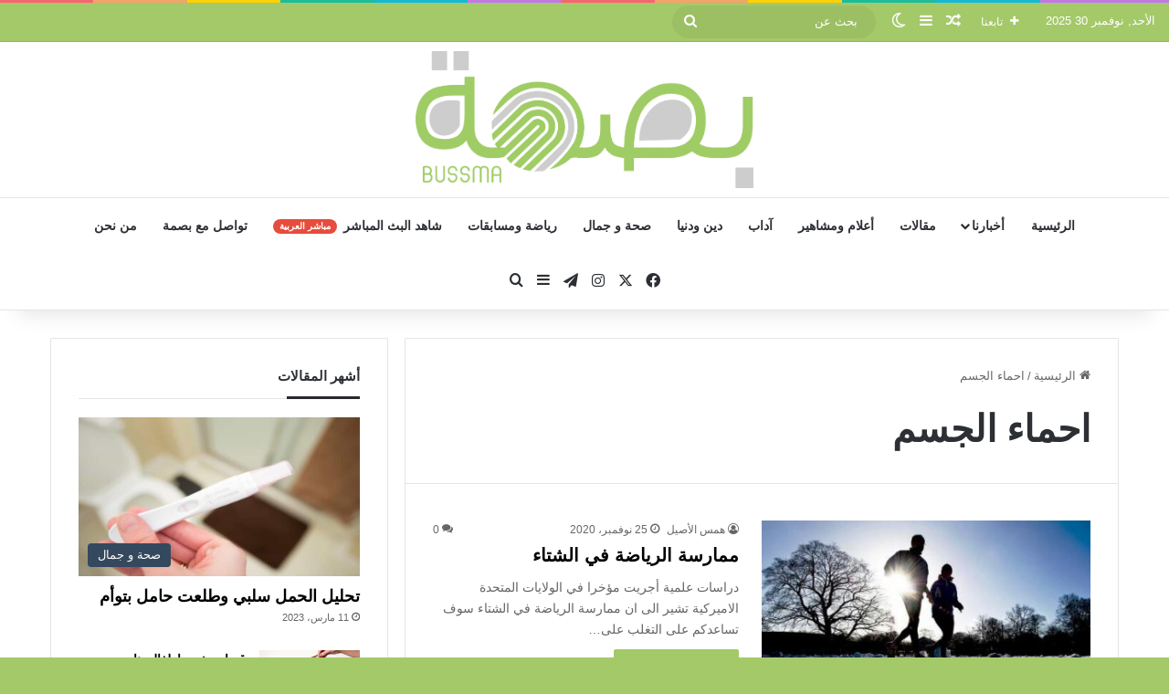

--- FILE ---
content_type: text/html; charset=UTF-8
request_url: https://h2a1.com/tag/%D8%A7%D8%AD%D9%85%D8%A7%D8%A1-%D8%A7%D9%84%D8%AC%D8%B3%D9%85/
body_size: 34834
content:
<!DOCTYPE html><html dir="rtl" lang="ar" class="" data-skin="light"><head><script data-no-optimize="1">var litespeed_docref=sessionStorage.getItem("litespeed_docref");litespeed_docref&&(Object.defineProperty(document,"referrer",{get:function(){return litespeed_docref}}),sessionStorage.removeItem("litespeed_docref"));</script> <meta charset="UTF-8" /><link rel="profile" href="https://gmpg.org/xfn/11" /><meta name='robots' content='index, follow, max-image-preview:large, max-snippet:-1, max-video-preview:-1' /><style>img:is([sizes="auto" i], [sizes^="auto," i]) { contain-intrinsic-size: 3000px 1500px }</style><title>احماء الجسم الأرشيف - بصمة</title><link rel="canonical" href="https://h2a1.com/tag/احماء-الجسم/" /><meta property="og:locale" content="ar_AR" /><meta property="og:type" content="article" /><meta property="og:title" content="احماء الجسم الأرشيف" /><meta property="og:url" content="https://h2a1.com/tag/احماء-الجسم/" /><meta property="og:site_name" content="بصمة" /><meta property="og:image" content="https://h2a1.com/wp-content/uploads/2024/12/Logo.png" /><meta property="og:image:width" content="1831" /><meta property="og:image:height" content="743" /><meta property="og:image:type" content="image/png" /><meta name="twitter:card" content="summary_large_image" /> <script type="application/ld+json" class="yoast-schema-graph">{"@context":"https://schema.org","@graph":[{"@type":"CollectionPage","@id":"https://h2a1.com/tag/%d8%a7%d8%ad%d9%85%d8%a7%d8%a1-%d8%a7%d9%84%d8%ac%d8%b3%d9%85/","url":"https://h2a1.com/tag/%d8%a7%d8%ad%d9%85%d8%a7%d8%a1-%d8%a7%d9%84%d8%ac%d8%b3%d9%85/","name":"احماء الجسم الأرشيف - بصمة","isPartOf":{"@id":"https://h2a1.com/#website"},"primaryImageOfPage":{"@id":"https://h2a1.com/tag/%d8%a7%d8%ad%d9%85%d8%a7%d8%a1-%d8%a7%d9%84%d8%ac%d8%b3%d9%85/#primaryimage"},"image":{"@id":"https://h2a1.com/tag/%d8%a7%d8%ad%d9%85%d8%a7%d8%a1-%d8%a7%d9%84%d8%ac%d8%b3%d9%85/#primaryimage"},"thumbnailUrl":"https://h2a1.com/wp-content/uploads/2020/11/0c5c13ea05b75eab5d46421af9076fec.jpg","breadcrumb":{"@id":"https://h2a1.com/tag/%d8%a7%d8%ad%d9%85%d8%a7%d8%a1-%d8%a7%d9%84%d8%ac%d8%b3%d9%85/#breadcrumb"},"inLanguage":"ar"},{"@type":"ImageObject","inLanguage":"ar","@id":"https://h2a1.com/tag/%d8%a7%d8%ad%d9%85%d8%a7%d8%a1-%d8%a7%d9%84%d8%ac%d8%b3%d9%85/#primaryimage","url":"https://h2a1.com/wp-content/uploads/2020/11/0c5c13ea05b75eab5d46421af9076fec.jpg","contentUrl":"https://h2a1.com/wp-content/uploads/2020/11/0c5c13ea05b75eab5d46421af9076fec.jpg","width":448,"height":252},{"@type":"BreadcrumbList","@id":"https://h2a1.com/tag/%d8%a7%d8%ad%d9%85%d8%a7%d8%a1-%d8%a7%d9%84%d8%ac%d8%b3%d9%85/#breadcrumb","itemListElement":[{"@type":"ListItem","position":1,"name":"الرئيسية","item":"https://h2a1.com/"},{"@type":"ListItem","position":2,"name":"احماء الجسم"}]},{"@type":"WebSite","@id":"https://h2a1.com/#website","url":"https://h2a1.com/","name":"بصمة","description":"موقع شخصي متنوع","publisher":{"@id":"https://h2a1.com/#/schema/person/d9269075305720a67078c00c7270212a"},"potentialAction":[{"@type":"SearchAction","target":{"@type":"EntryPoint","urlTemplate":"https://h2a1.com/?s={search_term_string}"},"query-input":{"@type":"PropertyValueSpecification","valueRequired":true,"valueName":"search_term_string"}}],"inLanguage":"ar"},{"@type":["Person","Organization"],"@id":"https://h2a1.com/#/schema/person/d9269075305720a67078c00c7270212a","name":"بصمة","image":{"@type":"ImageObject","inLanguage":"ar","@id":"https://h2a1.com/#/schema/person/image/","url":"https://h2a1.com/wp-content/uploads/2024/12/Logo.png","contentUrl":"https://h2a1.com/wp-content/uploads/2024/12/Logo.png","width":1831,"height":743,"caption":"بصمة"},"logo":{"@id":"https://h2a1.com/#/schema/person/image/"},"sameAs":["https://h2a1.com/"]}]}</script> <link rel='dns-prefetch' href='//www.googletagmanager.com' /><link rel='dns-prefetch' href='//pagead2.googlesyndication.com' /><link rel="alternate" type="application/rss+xml" title="بصمة &laquo; الخلاصة" href="https://h2a1.com/feed/" /><link rel="alternate" type="application/rss+xml" title="بصمة &laquo; خلاصة التعليقات" href="https://h2a1.com/comments/feed/" /> <script type="litespeed/javascript">try{if('undefined'!=typeof localStorage){var tieSkin=localStorage.getItem('tie-skin')}
var html=document.getElementsByTagName('html')[0].classList,htmlSkin='light';if(html.contains('dark-skin')){htmlSkin='dark'}
if(tieSkin!=null&&tieSkin!=htmlSkin){html.add('tie-skin-inverted');var tieSkinInverted=!0}
if(tieSkin=='dark'){html.add('dark-skin')}else if(tieSkin=='light'){html.remove('dark-skin')}}catch(e){console.log(e)}</script> <link rel="alternate" type="application/rss+xml" title="بصمة &laquo; احماء الجسم خلاصة الوسوم" href="https://h2a1.com/tag/%d8%a7%d8%ad%d9%85%d8%a7%d8%a1-%d8%a7%d9%84%d8%ac%d8%b3%d9%85/feed/" /><style type="text/css">:root{				
			--tie-preset-gradient-1: linear-gradient(135deg, rgba(6, 147, 227, 1) 0%, rgb(155, 81, 224) 100%);
			--tie-preset-gradient-2: linear-gradient(135deg, rgb(122, 220, 180) 0%, rgb(0, 208, 130) 100%);
			--tie-preset-gradient-3: linear-gradient(135deg, rgba(252, 185, 0, 1) 0%, rgba(255, 105, 0, 1) 100%);
			--tie-preset-gradient-4: linear-gradient(135deg, rgba(255, 105, 0, 1) 0%, rgb(207, 46, 46) 100%);
			--tie-preset-gradient-5: linear-gradient(135deg, rgb(238, 238, 238) 0%, rgb(169, 184, 195) 100%);
			--tie-preset-gradient-6: linear-gradient(135deg, rgb(74, 234, 220) 0%, rgb(151, 120, 209) 20%, rgb(207, 42, 186) 40%, rgb(238, 44, 130) 60%, rgb(251, 105, 98) 80%, rgb(254, 248, 76) 100%);
			--tie-preset-gradient-7: linear-gradient(135deg, rgb(255, 206, 236) 0%, rgb(152, 150, 240) 100%);
			--tie-preset-gradient-8: linear-gradient(135deg, rgb(254, 205, 165) 0%, rgb(254, 45, 45) 50%, rgb(107, 0, 62) 100%);
			--tie-preset-gradient-9: linear-gradient(135deg, rgb(255, 203, 112) 0%, rgb(199, 81, 192) 50%, rgb(65, 88, 208) 100%);
			--tie-preset-gradient-10: linear-gradient(135deg, rgb(255, 245, 203) 0%, rgb(182, 227, 212) 50%, rgb(51, 167, 181) 100%);
			--tie-preset-gradient-11: linear-gradient(135deg, rgb(202, 248, 128) 0%, rgb(113, 206, 126) 100%);
			--tie-preset-gradient-12: linear-gradient(135deg, rgb(2, 3, 129) 0%, rgb(40, 116, 252) 100%);
			--tie-preset-gradient-13: linear-gradient(135deg, #4D34FA, #ad34fa);
			--tie-preset-gradient-14: linear-gradient(135deg, #0057FF, #31B5FF);
			--tie-preset-gradient-15: linear-gradient(135deg, #FF007A, #FF81BD);
			--tie-preset-gradient-16: linear-gradient(135deg, #14111E, #4B4462);
			--tie-preset-gradient-17: linear-gradient(135deg, #F32758, #FFC581);

			
					--main-nav-background: #FFFFFF;
					--main-nav-secondry-background: rgba(0,0,0,0.03);
					--main-nav-primary-color: #0088ff;
					--main-nav-contrast-primary-color: #FFFFFF;
					--main-nav-text-color: #2c2f34;
					--main-nav-secondry-text-color: rgba(0,0,0,0.5);
					--main-nav-main-border-color: rgba(0,0,0,0.1);
					--main-nav-secondry-border-color: rgba(0,0,0,0.08);
				
			}</style><meta name="viewport" content="width=device-width, initial-scale=1.0" /><style>1{content-visibility:auto;contain-intrinsic-size:1px 1000px;}</style><link data-optimized="2" rel="stylesheet" href="https://h2a1.com/wp-content/litespeed/css/e62b2a30ee3954be28c93a8d7fd21af1.css?ver=6f797" /><style id='wp-block-library-theme-inline-css' type='text/css'>.wp-block-audio :where(figcaption){color:#555;font-size:13px;text-align:center}.is-dark-theme .wp-block-audio :where(figcaption){color:#ffffffa6}.wp-block-audio{margin:0 0 1em}.wp-block-code{border:1px solid #ccc;border-radius:4px;font-family:Menlo,Consolas,monaco,monospace;padding:.8em 1em}.wp-block-embed :where(figcaption){color:#555;font-size:13px;text-align:center}.is-dark-theme .wp-block-embed :where(figcaption){color:#ffffffa6}.wp-block-embed{margin:0 0 1em}.blocks-gallery-caption{color:#555;font-size:13px;text-align:center}.is-dark-theme .blocks-gallery-caption{color:#ffffffa6}:root :where(.wp-block-image figcaption){color:#555;font-size:13px;text-align:center}.is-dark-theme :root :where(.wp-block-image figcaption){color:#ffffffa6}.wp-block-image{margin:0 0 1em}.wp-block-pullquote{border-bottom:4px solid;border-top:4px solid;color:currentColor;margin-bottom:1.75em}.wp-block-pullquote cite,.wp-block-pullquote footer,.wp-block-pullquote__citation{color:currentColor;font-size:.8125em;font-style:normal;text-transform:uppercase}.wp-block-quote{border-left:.25em solid;margin:0 0 1.75em;padding-left:1em}.wp-block-quote cite,.wp-block-quote footer{color:currentColor;font-size:.8125em;font-style:normal;position:relative}.wp-block-quote:where(.has-text-align-right){border-left:none;border-right:.25em solid;padding-left:0;padding-right:1em}.wp-block-quote:where(.has-text-align-center){border:none;padding-left:0}.wp-block-quote.is-large,.wp-block-quote.is-style-large,.wp-block-quote:where(.is-style-plain){border:none}.wp-block-search .wp-block-search__label{font-weight:700}.wp-block-search__button{border:1px solid #ccc;padding:.375em .625em}:where(.wp-block-group.has-background){padding:1.25em 2.375em}.wp-block-separator.has-css-opacity{opacity:.4}.wp-block-separator{border:none;border-bottom:2px solid;margin-left:auto;margin-right:auto}.wp-block-separator.has-alpha-channel-opacity{opacity:1}.wp-block-separator:not(.is-style-wide):not(.is-style-dots){width:100px}.wp-block-separator.has-background:not(.is-style-dots){border-bottom:none;height:1px}.wp-block-separator.has-background:not(.is-style-wide):not(.is-style-dots){height:2px}.wp-block-table{margin:0 0 1em}.wp-block-table td,.wp-block-table th{word-break:normal}.wp-block-table :where(figcaption){color:#555;font-size:13px;text-align:center}.is-dark-theme .wp-block-table :where(figcaption){color:#ffffffa6}.wp-block-video :where(figcaption){color:#555;font-size:13px;text-align:center}.is-dark-theme .wp-block-video :where(figcaption){color:#ffffffa6}.wp-block-video{margin:0 0 1em}:root :where(.wp-block-template-part.has-background){margin-bottom:0;margin-top:0;padding:1.25em 2.375em}</style><style id='classic-theme-styles-inline-css' type='text/css'>/*! This file is auto-generated */
.wp-block-button__link{color:#fff;background-color:#32373c;border-radius:9999px;box-shadow:none;text-decoration:none;padding:calc(.667em + 2px) calc(1.333em + 2px);font-size:1.125em}.wp-block-file__button{background:#32373c;color:#fff;text-decoration:none}</style><style id='global-styles-inline-css' type='text/css'>:root{--wp--preset--aspect-ratio--square: 1;--wp--preset--aspect-ratio--4-3: 4/3;--wp--preset--aspect-ratio--3-4: 3/4;--wp--preset--aspect-ratio--3-2: 3/2;--wp--preset--aspect-ratio--2-3: 2/3;--wp--preset--aspect-ratio--16-9: 16/9;--wp--preset--aspect-ratio--9-16: 9/16;--wp--preset--color--black: #000000;--wp--preset--color--cyan-bluish-gray: #abb8c3;--wp--preset--color--white: #ffffff;--wp--preset--color--pale-pink: #f78da7;--wp--preset--color--vivid-red: #cf2e2e;--wp--preset--color--luminous-vivid-orange: #ff6900;--wp--preset--color--luminous-vivid-amber: #fcb900;--wp--preset--color--light-green-cyan: #7bdcb5;--wp--preset--color--vivid-green-cyan: #00d084;--wp--preset--color--pale-cyan-blue: #8ed1fc;--wp--preset--color--vivid-cyan-blue: #0693e3;--wp--preset--color--vivid-purple: #9b51e0;--wp--preset--color--global-color: #a4c969;--wp--preset--gradient--vivid-cyan-blue-to-vivid-purple: linear-gradient(135deg,rgba(6,147,227,1) 0%,rgb(155,81,224) 100%);--wp--preset--gradient--light-green-cyan-to-vivid-green-cyan: linear-gradient(135deg,rgb(122,220,180) 0%,rgb(0,208,130) 100%);--wp--preset--gradient--luminous-vivid-amber-to-luminous-vivid-orange: linear-gradient(135deg,rgba(252,185,0,1) 0%,rgba(255,105,0,1) 100%);--wp--preset--gradient--luminous-vivid-orange-to-vivid-red: linear-gradient(135deg,rgba(255,105,0,1) 0%,rgb(207,46,46) 100%);--wp--preset--gradient--very-light-gray-to-cyan-bluish-gray: linear-gradient(135deg,rgb(238,238,238) 0%,rgb(169,184,195) 100%);--wp--preset--gradient--cool-to-warm-spectrum: linear-gradient(135deg,rgb(74,234,220) 0%,rgb(151,120,209) 20%,rgb(207,42,186) 40%,rgb(238,44,130) 60%,rgb(251,105,98) 80%,rgb(254,248,76) 100%);--wp--preset--gradient--blush-light-purple: linear-gradient(135deg,rgb(255,206,236) 0%,rgb(152,150,240) 100%);--wp--preset--gradient--blush-bordeaux: linear-gradient(135deg,rgb(254,205,165) 0%,rgb(254,45,45) 50%,rgb(107,0,62) 100%);--wp--preset--gradient--luminous-dusk: linear-gradient(135deg,rgb(255,203,112) 0%,rgb(199,81,192) 50%,rgb(65,88,208) 100%);--wp--preset--gradient--pale-ocean: linear-gradient(135deg,rgb(255,245,203) 0%,rgb(182,227,212) 50%,rgb(51,167,181) 100%);--wp--preset--gradient--electric-grass: linear-gradient(135deg,rgb(202,248,128) 0%,rgb(113,206,126) 100%);--wp--preset--gradient--midnight: linear-gradient(135deg,rgb(2,3,129) 0%,rgb(40,116,252) 100%);--wp--preset--font-size--small: 13px;--wp--preset--font-size--medium: 20px;--wp--preset--font-size--large: 36px;--wp--preset--font-size--x-large: 42px;--wp--preset--spacing--20: 0.44rem;--wp--preset--spacing--30: 0.67rem;--wp--preset--spacing--40: 1rem;--wp--preset--spacing--50: 1.5rem;--wp--preset--spacing--60: 2.25rem;--wp--preset--spacing--70: 3.38rem;--wp--preset--spacing--80: 5.06rem;--wp--preset--shadow--natural: 6px 6px 9px rgba(0, 0, 0, 0.2);--wp--preset--shadow--deep: 12px 12px 50px rgba(0, 0, 0, 0.4);--wp--preset--shadow--sharp: 6px 6px 0px rgba(0, 0, 0, 0.2);--wp--preset--shadow--outlined: 6px 6px 0px -3px rgba(255, 255, 255, 1), 6px 6px rgba(0, 0, 0, 1);--wp--preset--shadow--crisp: 6px 6px 0px rgba(0, 0, 0, 1);}:where(.is-layout-flex){gap: 0.5em;}:where(.is-layout-grid){gap: 0.5em;}body .is-layout-flex{display: flex;}.is-layout-flex{flex-wrap: wrap;align-items: center;}.is-layout-flex > :is(*, div){margin: 0;}body .is-layout-grid{display: grid;}.is-layout-grid > :is(*, div){margin: 0;}:where(.wp-block-columns.is-layout-flex){gap: 2em;}:where(.wp-block-columns.is-layout-grid){gap: 2em;}:where(.wp-block-post-template.is-layout-flex){gap: 1.25em;}:where(.wp-block-post-template.is-layout-grid){gap: 1.25em;}.has-black-color{color: var(--wp--preset--color--black) !important;}.has-cyan-bluish-gray-color{color: var(--wp--preset--color--cyan-bluish-gray) !important;}.has-white-color{color: var(--wp--preset--color--white) !important;}.has-pale-pink-color{color: var(--wp--preset--color--pale-pink) !important;}.has-vivid-red-color{color: var(--wp--preset--color--vivid-red) !important;}.has-luminous-vivid-orange-color{color: var(--wp--preset--color--luminous-vivid-orange) !important;}.has-luminous-vivid-amber-color{color: var(--wp--preset--color--luminous-vivid-amber) !important;}.has-light-green-cyan-color{color: var(--wp--preset--color--light-green-cyan) !important;}.has-vivid-green-cyan-color{color: var(--wp--preset--color--vivid-green-cyan) !important;}.has-pale-cyan-blue-color{color: var(--wp--preset--color--pale-cyan-blue) !important;}.has-vivid-cyan-blue-color{color: var(--wp--preset--color--vivid-cyan-blue) !important;}.has-vivid-purple-color{color: var(--wp--preset--color--vivid-purple) !important;}.has-black-background-color{background-color: var(--wp--preset--color--black) !important;}.has-cyan-bluish-gray-background-color{background-color: var(--wp--preset--color--cyan-bluish-gray) !important;}.has-white-background-color{background-color: var(--wp--preset--color--white) !important;}.has-pale-pink-background-color{background-color: var(--wp--preset--color--pale-pink) !important;}.has-vivid-red-background-color{background-color: var(--wp--preset--color--vivid-red) !important;}.has-luminous-vivid-orange-background-color{background-color: var(--wp--preset--color--luminous-vivid-orange) !important;}.has-luminous-vivid-amber-background-color{background-color: var(--wp--preset--color--luminous-vivid-amber) !important;}.has-light-green-cyan-background-color{background-color: var(--wp--preset--color--light-green-cyan) !important;}.has-vivid-green-cyan-background-color{background-color: var(--wp--preset--color--vivid-green-cyan) !important;}.has-pale-cyan-blue-background-color{background-color: var(--wp--preset--color--pale-cyan-blue) !important;}.has-vivid-cyan-blue-background-color{background-color: var(--wp--preset--color--vivid-cyan-blue) !important;}.has-vivid-purple-background-color{background-color: var(--wp--preset--color--vivid-purple) !important;}.has-black-border-color{border-color: var(--wp--preset--color--black) !important;}.has-cyan-bluish-gray-border-color{border-color: var(--wp--preset--color--cyan-bluish-gray) !important;}.has-white-border-color{border-color: var(--wp--preset--color--white) !important;}.has-pale-pink-border-color{border-color: var(--wp--preset--color--pale-pink) !important;}.has-vivid-red-border-color{border-color: var(--wp--preset--color--vivid-red) !important;}.has-luminous-vivid-orange-border-color{border-color: var(--wp--preset--color--luminous-vivid-orange) !important;}.has-luminous-vivid-amber-border-color{border-color: var(--wp--preset--color--luminous-vivid-amber) !important;}.has-light-green-cyan-border-color{border-color: var(--wp--preset--color--light-green-cyan) !important;}.has-vivid-green-cyan-border-color{border-color: var(--wp--preset--color--vivid-green-cyan) !important;}.has-pale-cyan-blue-border-color{border-color: var(--wp--preset--color--pale-cyan-blue) !important;}.has-vivid-cyan-blue-border-color{border-color: var(--wp--preset--color--vivid-cyan-blue) !important;}.has-vivid-purple-border-color{border-color: var(--wp--preset--color--vivid-purple) !important;}.has-vivid-cyan-blue-to-vivid-purple-gradient-background{background: var(--wp--preset--gradient--vivid-cyan-blue-to-vivid-purple) !important;}.has-light-green-cyan-to-vivid-green-cyan-gradient-background{background: var(--wp--preset--gradient--light-green-cyan-to-vivid-green-cyan) !important;}.has-luminous-vivid-amber-to-luminous-vivid-orange-gradient-background{background: var(--wp--preset--gradient--luminous-vivid-amber-to-luminous-vivid-orange) !important;}.has-luminous-vivid-orange-to-vivid-red-gradient-background{background: var(--wp--preset--gradient--luminous-vivid-orange-to-vivid-red) !important;}.has-very-light-gray-to-cyan-bluish-gray-gradient-background{background: var(--wp--preset--gradient--very-light-gray-to-cyan-bluish-gray) !important;}.has-cool-to-warm-spectrum-gradient-background{background: var(--wp--preset--gradient--cool-to-warm-spectrum) !important;}.has-blush-light-purple-gradient-background{background: var(--wp--preset--gradient--blush-light-purple) !important;}.has-blush-bordeaux-gradient-background{background: var(--wp--preset--gradient--blush-bordeaux) !important;}.has-luminous-dusk-gradient-background{background: var(--wp--preset--gradient--luminous-dusk) !important;}.has-pale-ocean-gradient-background{background: var(--wp--preset--gradient--pale-ocean) !important;}.has-electric-grass-gradient-background{background: var(--wp--preset--gradient--electric-grass) !important;}.has-midnight-gradient-background{background: var(--wp--preset--gradient--midnight) !important;}.has-small-font-size{font-size: var(--wp--preset--font-size--small) !important;}.has-medium-font-size{font-size: var(--wp--preset--font-size--medium) !important;}.has-large-font-size{font-size: var(--wp--preset--font-size--large) !important;}.has-x-large-font-size{font-size: var(--wp--preset--font-size--x-large) !important;}
:where(.wp-block-post-template.is-layout-flex){gap: 1.25em;}:where(.wp-block-post-template.is-layout-grid){gap: 1.25em;}
:where(.wp-block-columns.is-layout-flex){gap: 2em;}:where(.wp-block-columns.is-layout-grid){gap: 2em;}
:root :where(.wp-block-pullquote){font-size: 1.5em;line-height: 1.6;}</style><style id='tie-theme-child-css-inline-css' type='text/css'>.wf-active body{font-family: 'Noto Naskh Arabic';}.wf-active .logo-text,.wf-active h1,.wf-active h2,.wf-active h3,.wf-active h4,.wf-active h5,.wf-active h6,.wf-active .the-subtitle{font-family: 'Noto Naskh Arabic';}.wf-active #main-nav .main-menu > ul > li > a{font-family: 'Noto Naskh Arabic';}#main-nav .main-menu > ul > li > a{font-size: 14px;text-transform: uppercase;}#tie-wrapper .mag-box-title h3{text-transform: uppercase;}#footer .widget-title .the-subtitle{text-transform: uppercase;}#tie-wrapper .widget-title .the-subtitle,#tie-wrapper #comments-title,#tie-wrapper .comment-reply-title,#tie-wrapper .woocommerce-tabs .panel h2,#tie-wrapper .related.products h2,#tie-wrapper #bbpress-forums #new-post > fieldset.bbp-form > legend,#tie-wrapper .entry-content .review-box-header{text-transform: uppercase;}#tie-wrapper .mag-box.big-post-left-box li:not(:first-child) .post-title,#tie-wrapper .mag-box.big-post-top-box li:not(:first-child) .post-title,#tie-wrapper .mag-box.half-box li:not(:first-child) .post-title,#tie-wrapper .mag-box.big-thumb-left-box li:not(:first-child) .post-title,#tie-wrapper .mag-box.scrolling-box .slide .post-title,#tie-wrapper .mag-box.miscellaneous-box li:not(:first-child) .post-title{font-weight: 500;}#tie-body{background-color: #a4c969;background-image: -webkit-linear-gradient(45deg,#a4c969,#ffd194);background-image: linear-gradient(45deg,#a4c969,#ffd194);background-image: url(https://h2a1.com/wp-content/themes/jannah/assets/images/patterns/body-bg17.png);}.background-overlay {background-attachment: fixed;background-color: rgba(0,0,0,0.5);}:root:root{--brand-color: #a4c969;--dark-brand-color: #729737;--bright-color: #FFFFFF;--base-color: #2c2f34;}#reading-position-indicator{box-shadow: 0 0 10px rgba( 164,201,105,0.7);}:root:root{--brand-color: #a4c969;--dark-brand-color: #729737;--bright-color: #FFFFFF;--base-color: #2c2f34;}#reading-position-indicator{box-shadow: 0 0 10px rgba( 164,201,105,0.7);}#tie-container a.post-title:hover,#tie-container .post-title a:hover,#tie-container .thumb-overlay .thumb-title a:hover{background-size: 100% 2px;text-decoration: none !important;}a.post-title,.post-title a{background-image: linear-gradient(to bottom,#000 0%,#000 98%);background-size: 0 1px;background-repeat: no-repeat;background-position: left 100%;color: #000;}.dark-skin a.post-title,.dark-skin .post-title a{color: #fff;background-image: linear-gradient(to bottom,#fff 0%,#fff 98%);}#header-notification-bar{background: var( --tie-preset-gradient-13 );}#header-notification-bar{--tie-buttons-color: #FFFFFF;--tie-buttons-border-color: #FFFFFF;--tie-buttons-hover-color: #e1e1e1;--tie-buttons-hover-text: #000000;}#header-notification-bar{--tie-buttons-text: #000000;}#top-nav,#top-nav .sub-menu,#top-nav .comp-sub-menu,#top-nav .ticker-content,#top-nav .ticker-swipe,.top-nav-boxed #top-nav .topbar-wrapper,.top-nav-dark .top-menu ul,#autocomplete-suggestions.search-in-top-nav{background-color : #a4c969;}#top-nav *,#autocomplete-suggestions.search-in-top-nav{border-color: rgba( #FFFFFF,0.08);}#top-nav .icon-basecloud-bg:after{color: #a4c969;}#top-nav a:not(:hover),#top-nav input,#top-nav #search-submit,#top-nav .fa-spinner,#top-nav .dropdown-social-icons li a span,#top-nav .components > li .social-link:not(:hover) span,#autocomplete-suggestions.search-in-top-nav a{color: #ffffff;}#top-nav input::-moz-placeholder{color: #ffffff;}#top-nav input:-moz-placeholder{color: #ffffff;}#top-nav input:-ms-input-placeholder{color: #ffffff;}#top-nav input::-webkit-input-placeholder{color: #ffffff;}#top-nav,.search-in-top-nav{--tie-buttons-color: #f7f7f7;--tie-buttons-border-color: #f7f7f7;--tie-buttons-text: #000000;--tie-buttons-hover-color: #d9d9d9;}#top-nav a:hover,#top-nav .menu li:hover > a,#top-nav .menu > .tie-current-menu > a,#top-nav .components > li:hover > a,#top-nav .components #search-submit:hover,#autocomplete-suggestions.search-in-top-nav .post-title a:hover{color: #f7f7f7;}#top-nav,#top-nav .comp-sub-menu,#top-nav .tie-weather-widget{color: #ffffff;}#autocomplete-suggestions.search-in-top-nav .post-meta,#autocomplete-suggestions.search-in-top-nav .post-meta a:not(:hover){color: rgba( 255,255,255,0.7 );}#top-nav .weather-icon .icon-cloud,#top-nav .weather-icon .icon-basecloud-bg,#top-nav .weather-icon .icon-cloud-behind{color: #ffffff !important;}#footer{background-image: url(https://basma.news/new/wp-content/uploads/2020/09/footer.jpg);background-repeat: no-repeat;background-size: initial; background-attachment: scroll;background-position: center bottom;}#site-info{background-color: rgba(0,0,0,0.01);}.tie-cat-148,.tie-cat-item-148 > span{background-color:#e67e22 !important;color:#FFFFFF !important;}.tie-cat-148:after{border-top-color:#e67e22 !important;}.tie-cat-148:hover{background-color:#c86004 !important;}.tie-cat-148:hover:after{border-top-color:#c86004 !important;}.tie-cat-156,.tie-cat-item-156 > span{background-color:#2ecc71 !important;color:#FFFFFF !important;}.tie-cat-156:after{border-top-color:#2ecc71 !important;}.tie-cat-156:hover{background-color:#10ae53 !important;}.tie-cat-156:hover:after{border-top-color:#10ae53 !important;}.tie-cat-160,.tie-cat-item-160 > span{background-color:#9b59b6 !important;color:#FFFFFF !important;}.tie-cat-160:after{border-top-color:#9b59b6 !important;}.tie-cat-160:hover{background-color:#7d3b98 !important;}.tie-cat-160:hover:after{border-top-color:#7d3b98 !important;}.tie-cat-164,.tie-cat-item-164 > span{background-color:#34495e !important;color:#FFFFFF !important;}.tie-cat-164:after{border-top-color:#34495e !important;}.tie-cat-164:hover{background-color:#162b40 !important;}.tie-cat-164:hover:after{border-top-color:#162b40 !important;}.tie-cat-165,.tie-cat-item-165 > span{background-color:#795548 !important;color:#FFFFFF !important;}.tie-cat-165:after{border-top-color:#795548 !important;}.tie-cat-165:hover{background-color:#5b372a !important;}.tie-cat-165:hover:after{border-top-color:#5b372a !important;}.tie-cat-166,.tie-cat-item-166 > span{background-color:#4CAF50 !important;color:#FFFFFF !important;}.tie-cat-166:after{border-top-color:#4CAF50 !important;}.tie-cat-166:hover{background-color:#2e9132 !important;}.tie-cat-166:hover:after{border-top-color:#2e9132 !important;}.tie-cat-167,.tie-cat-item-167 > span{background-color:#3498db !important;color:#FFFFFF !important;}.tie-cat-167:after{border-top-color:#3498db !important;}.tie-cat-167:hover{background-color:#167abd !important;}.tie-cat-167:hover:after{border-top-color:#167abd !important;}.tie-cat-207,.tie-cat-item-207 > span{background-color:#e74c3c !important;color:#FFFFFF !important;}.tie-cat-207:after{border-top-color:#e74c3c !important;}.tie-cat-207:hover{background-color:#c92e1e !important;}.tie-cat-207:hover:after{border-top-color:#c92e1e !important;}.tie-cat-172,.tie-cat-item-172 > span{background-color:#aa2a93 !important;color:#FFFFFF !important;}.tie-cat-172:after{border-top-color:#aa2a93 !important;}.tie-cat-172:hover{background-color:#8c0c75 !important;}.tie-cat-172:hover:after{border-top-color:#8c0c75 !important;}@media (max-width: 991px){.side-aside.normal-side{background-image: url(https://basma.news/new/wp-content/uploads/2020/10/WhatsApp-Image-2020-10-06-at-2.20.28-AM.jpeg);background-repeat: no-repeat;background-size: cover; background-attachment: fixed;}}</style> <script type="litespeed/javascript" data-src="https://h2a1.com/wp-includes/js/jquery/jquery.min.js" id="jquery-core-js"></script> 
 <script type="litespeed/javascript" data-src="https://www.googletagmanager.com/gtag/js?id=GT-WKXKQH27" id="google_gtagjs-js"></script> <script id="google_gtagjs-js-after" type="litespeed/javascript">window.dataLayer=window.dataLayer||[];function gtag(){dataLayer.push(arguments)}
gtag("set","linker",{"domains":["h2a1.com"]});gtag("js",new Date());gtag("set","developer_id.dZTNiMT",!0);gtag("config","GT-WKXKQH27");window._googlesitekit=window._googlesitekit||{};window._googlesitekit.throttledEvents=[];window._googlesitekit.gtagEvent=(name,data)=>{var key=JSON.stringify({name,data});if(!!window._googlesitekit.throttledEvents[key]){return}window._googlesitekit.throttledEvents[key]=!0;setTimeout(()=>{delete window._googlesitekit.throttledEvents[key]},5);gtag("event",name,{...data,event_source:"site-kit"})}</script> <link rel="https://api.w.org/" href="https://h2a1.com/wp-json/" /><link rel="alternate" title="JSON" type="application/json" href="https://h2a1.com/wp-json/wp/v2/tags/645" /><link rel="EditURI" type="application/rsd+xml" title="RSD" href="https://h2a1.com/xmlrpc.php?rsd" /><meta name="generator" content="WordPress 6.8.3" /><meta name="generator" content="Site Kit by Google 1.166.0" /><meta http-equiv="X-UA-Compatible" content="IE=edge"><meta name="google-adsense-platform-account" content="ca-host-pub-2644536267352236"><meta name="google-adsense-platform-domain" content="sitekit.withgoogle.com"> <script type="litespeed/javascript">(function(w,d,s,l,i){w[l]=w[l]||[];w[l].push({'gtm.start':new Date().getTime(),event:'gtm.js'});var f=d.getElementsByTagName(s)[0],j=d.createElement(s),dl=l!='dataLayer'?'&l='+l:'';j.async=!0;j.src='https://www.googletagmanager.com/gtm.js?id='+i+dl;f.parentNode.insertBefore(j,f)})(window,document,'script','dataLayer','GTM-W9D5CK7Q')</script>  <script type="litespeed/javascript" data-src="https://pagead2.googlesyndication.com/pagead/js/adsbygoogle.js?client=ca-pub-1352825694556651&amp;host=ca-host-pub-2644536267352236" crossorigin="anonymous"></script> <link rel="icon" href="https://h2a1.com/wp-content/uploads/2020/09/cropped-fingerprint-32x32.png" sizes="32x32" /><link rel="icon" href="https://h2a1.com/wp-content/uploads/2020/09/cropped-fingerprint-192x192.png" sizes="192x192" /><link rel="apple-touch-icon" href="https://h2a1.com/wp-content/uploads/2020/09/cropped-fingerprint-180x180.png" /><meta name="msapplication-TileImage" content="https://h2a1.com/wp-content/uploads/2020/09/cropped-fingerprint-270x270.png" /></head><body id="tie-body" class="rtl archive tag tag-645 wp-theme-jannah wp-child-theme-jannah-child wrapper-has-shadow block-head-3 magazine1 is-desktop is-header-layout-2 sidebar-left has-sidebar hide_share_post_top hide_share_post_bottom">
<noscript>
<iframe data-lazyloaded="1" src="about:blank" data-litespeed-src="https://www.googletagmanager.com/ns.html?id=GTM-W9D5CK7Q" height="0" width="0" style="display:none;visibility:hidden"></iframe>
</noscript><div class="background-overlay"><div id="tie-container" class="site tie-container"><div id="tie-wrapper"><div class="rainbow-line"></div><header id="theme-header" class="theme-header header-layout-2 main-nav-light main-nav-default-light main-nav-below no-stream-item top-nav-active top-nav-light top-nav-default-light top-nav-above has-shadow is-stretch-header has-normal-width-logo mobile-header-default"><nav id="top-nav" data-skin="search-in-top-nav" class="has-date-components-menu top-nav header-nav live-search-parent" aria-label="الشريط العلوي"><div class="container"><div class="topbar-wrapper"><div class="topbar-today-date">
الأحد, نوفمبر 30 2025</div><div class="tie-alignleft"><ul class="components"><li class="list-social-icons menu-item custom-menu-link">
<a href="#" class="follow-btn">
<span class="tie-icon-plus" aria-hidden="true"></span>
<span class="follow-text">تابعنا</span>
</a><ul class="dropdown-social-icons comp-sub-menu"><li class="social-icons-item"><a class="social-link facebook-social-icon" rel="external noopener nofollow" target="_blank" href="https://www.facebook.com/bussma43/"><span class="tie-social-icon tie-icon-facebook"></span><span class="social-text">فيسبوك</span></a></li><li class="social-icons-item"><a class="social-link twitter-social-icon" rel="external noopener nofollow" target="_blank" href="https://twitter.com/bussma43"><span class="tie-social-icon tie-icon-twitter"></span><span class="social-text">‫X</span></a></li><li class="social-icons-item"><a class="social-link instagram-social-icon" rel="external noopener nofollow" target="_blank" href="https://www.instagram.com/bussma43/"><span class="tie-social-icon tie-icon-instagram"></span><span class="social-text">انستقرام</span></a></li><li class="social-icons-item"><a class="social-link telegram-social-icon" rel="external noopener nofollow" target="_blank" href="https://t.me/pussma"><span class="tie-social-icon tie-icon-paper-plane"></span><span class="social-text">تيلقرام</span></a></li></ul></li><li class="random-post-icon menu-item custom-menu-link">
<a href="/tag/%D8%A7%D8%AD%D9%85%D8%A7%D8%A1-%D8%A7%D9%84%D8%AC%D8%B3%D9%85/?random-post=1" class="random-post" title="مقال عشوائي" rel="nofollow">
<span class="tie-icon-random" aria-hidden="true"></span>
<span class="screen-reader-text">مقال عشوائي</span>
</a></li><li class="side-aside-nav-icon menu-item custom-menu-link">
<a href="#">
<span class="tie-icon-navicon" aria-hidden="true"></span>
<span class="screen-reader-text">إضافة عمود جانبي</span>
</a></li><li class="skin-icon menu-item custom-menu-link">
<a href="#" class="change-skin" title="الوضع المظلم">
<span class="tie-icon-moon change-skin-icon" aria-hidden="true"></span>
<span class="screen-reader-text">الوضع المظلم</span>
</a></li><li class="search-bar menu-item custom-menu-link" aria-label="بحث"><form method="get" id="search" action="https://h2a1.com/">
<input id="search-input" class="is-ajax-search"  inputmode="search" type="text" name="s" title="بحث عن" placeholder="بحث عن" />
<button id="search-submit" type="submit">
<span class="tie-icon-search tie-search-icon" aria-hidden="true"></span>
<span class="screen-reader-text">بحث عن</span>
</button></form></li></ul></div><div class="tie-alignright"></div></div></div></nav><div class="container header-container"><div class="tie-row logo-row"><div class="logo-wrapper"><div class="tie-col-md-4 logo-container clearfix"><div id="mobile-header-components-area_1" class="mobile-header-components"><ul class="components"><li class="mobile-component_menu custom-menu-link"><a href="#" id="mobile-menu-icon" class=""><span class="tie-mobile-menu-icon nav-icon is-layout-1"></span><span class="screen-reader-text">القائمة</span></a></li></ul></div><div id="logo" class="image-logo" style="margin-top: 10px; margin-bottom: 10px;">
<a title="بصمة" href="https://h2a1.com/">
<picture class="tie-logo-default tie-logo-picture">
<source class="tie-logo-source-default tie-logo-source" srcset="https://h2a1.com/wp-content/uploads/2023/11/h2a1Logo1.png">
<img data-lazyloaded="1" src="[data-uri]" class="tie-logo-img-default tie-logo-img" data-src="https://h2a1.com/wp-content/uploads/2023/11/h2a1Logo1.png" alt="بصمة" width="200" height="150" style="max-height:150px; width: auto;" />
</picture>
</a></div><div id="mobile-header-components-area_2" class="mobile-header-components"><ul class="components"><li class="mobile-component_search custom-menu-link">
<a href="#" class="tie-search-trigger-mobile">
<span class="tie-icon-search tie-search-icon" aria-hidden="true"></span>
<span class="screen-reader-text">بحث عن</span>
</a></li></ul></div></div></div></div></div><div class="main-nav-wrapper"><nav id="main-nav" data-skin="search-in-main-nav" class="main-nav header-nav live-search-parent menu-style-default menu-style-solid-bg"  aria-label="القائمة الرئيسية"><div class="container"><div class="main-menu-wrapper"><div id="menu-components-wrap"><div class="main-menu main-menu-wrap"><div id="main-nav-menu" class="main-menu header-menu"><ul id="menu-tielabs-main-menu" class="menu"><li id="menu-item-4254" class="menu-item menu-item-type-custom menu-item-object-custom menu-item-home menu-item-4254"><a href="http://h2a1.com/">الرئيسية</a></li><li id="menu-item-4297" class="menu-item menu-item-type-taxonomy menu-item-object-category menu-item-4297 mega-menu mega-recent-featured mega-menu-posts " data-id="48" ><a href="https://h2a1.com/category/%d8%a3%d8%ae%d8%a8%d8%a7%d8%b1%d9%86%d8%a7/">أخبارنا</a><div class="mega-menu-block menu-sub-content"  ><div class="mega-menu-content"><div class="mega-ajax-content"></div></div></div></li><li id="menu-item-4300" class="menu-item menu-item-type-taxonomy menu-item-object-category menu-item-4300"><a href="https://h2a1.com/category/%d9%85%d9%82%d8%a7%d9%84%d8%a7%d8%aa/">مقالات</a></li><li id="menu-item-4299" class="menu-item menu-item-type-taxonomy menu-item-object-category menu-item-4299"><a href="https://h2a1.com/category/%d8%a3%d8%b9%d9%84%d8%a7%d9%85-%d9%88%d9%85%d8%b4%d8%a7%d9%87%d9%8a%d8%b1/">أعلام ومشاهير</a></li><li id="menu-item-4505" class="menu-item menu-item-type-taxonomy menu-item-object-category menu-item-4505"><a href="https://h2a1.com/category/%d8%a2%d8%af%d8%a7%d8%a8/">آداب</a></li><li id="menu-item-7813" class="menu-item menu-item-type-taxonomy menu-item-object-category menu-item-7813"><a href="https://h2a1.com/category/%d8%af%d9%8a%d9%86-%d9%88%d8%af%d9%86%d9%8a%d8%a7/">دين ودنيا</a></li><li id="menu-item-4301" class="menu-item menu-item-type-taxonomy menu-item-object-category menu-item-4301"><a href="https://h2a1.com/category/%d8%b5%d8%ad%d8%a9-%d9%88-%d8%ac%d9%85%d8%a7%d9%84/">صحة و جمال</a></li><li id="menu-item-26236" class="menu-item menu-item-type-taxonomy menu-item-object-category menu-item-26236"><a href="https://h2a1.com/category/%d8%b1%d9%8a%d8%a7%d8%b6%d8%a9-%d9%88%d9%85%d8%b3%d8%a7%d8%a8%d9%82%d8%a7%d8%aa/">رياضة ومسابقات</a></li><li id="menu-item-66298" class="menu-item menu-item-type-custom menu-item-object-custom menu-item-66298"><a href="https://www.alarabiya.net/live-stream">شاهد البث المباشر <small class="menu-tiny-label " style="background-color:#e74c3c; color:#FFFFFF">مباشر العربية</small></a></li><li id="menu-item-4499" class="menu-item menu-item-type-post_type menu-item-object-page menu-item-4499"><a href="https://h2a1.com/%d8%aa%d9%88%d8%a7%d8%b5%d9%84-%d9%85%d8%b9-%d8%a8%d8%b5%d9%85%d8%a9/">تواصل مع بصمة</a></li><li id="menu-item-4504" class="menu-item menu-item-type-post_type menu-item-object-page menu-item-4504"><a href="https://h2a1.com/%d9%85%d9%86-%d9%86%d8%ad%d9%86/">من نحن</a></li></ul></div></div><ul class="components"><li class="social-icons-item"><a class="social-link facebook-social-icon" rel="external noopener nofollow" target="_blank" href="https://www.facebook.com/bussma43/"><span class="tie-social-icon tie-icon-facebook"></span><span class="screen-reader-text">فيسبوك</span></a></li><li class="social-icons-item"><a class="social-link twitter-social-icon" rel="external noopener nofollow" target="_blank" href="https://twitter.com/bussma43"><span class="tie-social-icon tie-icon-twitter"></span><span class="screen-reader-text">‫X</span></a></li><li class="social-icons-item"><a class="social-link instagram-social-icon" rel="external noopener nofollow" target="_blank" href="https://www.instagram.com/bussma43/"><span class="tie-social-icon tie-icon-instagram"></span><span class="screen-reader-text">انستقرام</span></a></li><li class="social-icons-item"><a class="social-link telegram-social-icon" rel="external noopener nofollow" target="_blank" href="https://t.me/pussma"><span class="tie-social-icon tie-icon-paper-plane"></span><span class="screen-reader-text">تيلقرام</span></a></li><li class="side-aside-nav-icon menu-item custom-menu-link">
<a href="#">
<span class="tie-icon-navicon" aria-hidden="true"></span>
<span class="screen-reader-text">إضافة عمود جانبي</span>
</a></li><li class="search-compact-icon menu-item custom-menu-link">
<a href="#" class="tie-search-trigger">
<span class="tie-icon-search tie-search-icon" aria-hidden="true"></span>
<span class="screen-reader-text">بحث عن</span>
</a></li></ul></div></div></div></nav></div></header> <script type="litespeed/javascript">try{if("undefined"!=typeof localStorage){var header,mnIsDark=!1,tnIsDark=!1;(header=document.getElementById("theme-header"))&&((header=header.classList).contains("main-nav-default-dark")&&(mnIsDark=!0),header.contains("top-nav-default-dark")&&(tnIsDark=!0),"dark"==tieSkin?(header.add("main-nav-dark","top-nav-dark"),header.remove("main-nav-light","top-nav-light")):"light"==tieSkin&&(mnIsDark||(header.remove("main-nav-dark"),header.add("main-nav-light")),tnIsDark||(header.remove("top-nav-dark"),header.add("top-nav-light"))))}}catch(a){console.log(a)}</script> <div id="content" class="site-content container"><div id="main-content-row" class="tie-row main-content-row"><div class="main-content tie-col-md-8 tie-col-xs-12" role="main"><header id="tag-title-section" class="entry-header-outer container-wrapper archive-title-wrapper"><nav id="breadcrumb"><a href="https://h2a1.com/"><span class="tie-icon-home" aria-hidden="true"></span> الرئيسية</a><em class="delimiter">/</em><span class="current">احماء الجسم</span></nav><h1 class="page-title">احماء الجسم</h1></header><div class="mag-box wide-post-box"><div class="container-wrapper"><div class="mag-box-container clearfix"><ul id="posts-container" data-layout="default" data-settings="{'uncropped_image':'jannah-image-post','category_meta':true,'post_meta':true,'excerpt':'true','excerpt_length':'20','read_more':'true','read_more_text':false,'media_overlay':true,'title_length':0,'is_full':false,'is_category':false}" class="posts-items"><li class="post-item  post-18193 post type-post status-publish format-standard has-post-thumbnail category-164 tag-645 tag-556 tag-646 tag-608 tag-486 tag-644 tie-standard">
<a aria-label="ممارسة الرياضة في الشتاء" href="https://h2a1.com/%d8%a7%d9%84%d8%b1%d9%8a%d8%a7%d8%b6%d8%a9-%d9%81%d9%8a-%d8%a7%d9%84%d8%b4%d8%aa%d8%a7%d8%a1/" class="post-thumb"><span class="post-cat-wrap"><span class="post-cat tie-cat-164">صحة و جمال</span></span><div class="post-thumb-overlay-wrap"><div class="post-thumb-overlay">
<span class="tie-icon tie-media-icon"></span></div></div>
<img data-lazyloaded="1" src="[data-uri]" width="390" height="220" data-src="https://h2a1.com/wp-content/uploads/2020/11/0c5c13ea05b75eab5d46421af9076fec-390x220.jpg" class="attachment-jannah-image-large size-jannah-image-large wp-post-image" alt="" decoding="async" fetchpriority="high" data-srcset="https://h2a1.com/wp-content/uploads/2020/11/0c5c13ea05b75eab5d46421af9076fec-390x220.jpg 390w, https://h2a1.com/wp-content/uploads/2020/11/0c5c13ea05b75eab5d46421af9076fec-300x169.jpg 300w, https://h2a1.com/wp-content/uploads/2020/11/0c5c13ea05b75eab5d46421af9076fec.jpg 448w" data-sizes="(max-width: 390px) 100vw, 390px" /></a><div class="post-details"><div class="post-meta clearfix"><span class="author-meta single-author no-avatars"><span class="meta-item meta-author-wrapper meta-author-7398"><span class="meta-author"><a href="https://h2a1.com/author/alzagee11/" class="author-name tie-icon" title="همس الأصيل">همس الأصيل</a></span></span></span><span class="date meta-item tie-icon">25 نوفمبر، 2020</span><div class="tie-alignright"><span class="meta-comment tie-icon meta-item fa-before">0</span></div></div><h2 class="post-title"><a href="https://h2a1.com/%d8%a7%d9%84%d8%b1%d9%8a%d8%a7%d8%b6%d8%a9-%d9%81%d9%8a-%d8%a7%d9%84%d8%b4%d8%aa%d8%a7%d8%a1/">ممارسة الرياضة في الشتاء</a></h2><p class="post-excerpt">دراسات علمية أجريت مؤخرا في الولايات المتحدة الاميركية تشير الى ان ممارسة الرياضة في الشتاء سوف تساعدكم على التغلب على&hellip;</p>
<a class="more-link button" href="https://h2a1.com/%d8%a7%d9%84%d8%b1%d9%8a%d8%a7%d8%b6%d8%a9-%d9%81%d9%8a-%d8%a7%d9%84%d8%b4%d8%aa%d8%a7%d8%a1/">أكمل القراءة &raquo;</a></div></li></ul><div class="clearfix"></div></div></div></div></div><aside class="sidebar tie-col-md-4 tie-col-xs-12 normal-side is-sticky" aria-label="القائمة الجانبية الرئيسية"><div class="theiaStickySidebar"><div id="posts-list-widget-2" class="container-wrapper widget posts-list"><div class="widget-title the-global-title"><div class="the-subtitle">أشهر المقالات</div></div><div class="widget-posts-list-wrapper"><div class="widget-posts-list-container posts-list-big-first has-first-big-post" ><ul class="posts-list-items widget-posts-wrapper"><li class="widget-single-post-item widget-post-list tie-standard"><div class="post-widget-thumbnail">
<a aria-label="تحليل الحمل سلبي وطلعت حامل بتوأم" href="https://h2a1.com/%d8%aa%d8%ad%d9%84%d9%8a%d9%84-%d8%a7%d9%84%d8%ad%d9%85%d9%84-%d8%b3%d9%84%d8%a8%d9%8a-%d9%88%d8%b7%d9%84%d8%b9%d8%aa-%d8%ad%d8%a7%d9%85%d9%84-%d8%a8%d8%aa%d9%88%d8%a3%d9%85/" class="post-thumb"><span class="post-cat-wrap"><span class="post-cat tie-cat-164">صحة و جمال</span></span><div class="post-thumb-overlay-wrap"><div class="post-thumb-overlay">
<span class="tie-icon tie-media-icon"></span></div></div>
<img data-lazyloaded="1" src="[data-uri]" width="390" height="220" data-src="https://h2a1.com/wp-content/uploads/2023/03/714-780x470-1-390x220.jpg" class="attachment-jannah-image-large size-jannah-image-large wp-post-image" alt="تحليل الحمل سلبي وطلعت حامل بتوأم" decoding="async" /></a></div><div class="post-widget-body ">
<a class="post-title the-subtitle" href="https://h2a1.com/%d8%aa%d8%ad%d9%84%d9%8a%d9%84-%d8%a7%d9%84%d8%ad%d9%85%d9%84-%d8%b3%d9%84%d8%a8%d9%8a-%d9%88%d8%b7%d9%84%d8%b9%d8%aa-%d8%ad%d8%a7%d9%85%d9%84-%d8%a8%d8%aa%d9%88%d8%a3%d9%85/">تحليل الحمل سلبي وطلعت حامل بتوأم</a><div class="post-meta">
<span class="date meta-item tie-icon">11 مارس، 2023</span></div></div></li><li class="widget-single-post-item widget-post-list tie-standard"><div class="post-widget-thumbnail">
<a aria-label="قصات شعر اطفال بنات جديده 2023" href="https://h2a1.com/%d9%82%d8%b5%d8%a7%d8%aa-%d8%b4%d8%b9%d8%b1-%d8%a7%d8%b7%d9%81%d8%a7%d9%84-%d8%a8%d9%86%d8%a7%d8%aa-%d8%ac%d8%af%d9%8a%d8%af%d9%87-2023/" class="post-thumb"><div class="post-thumb-overlay-wrap"><div class="post-thumb-overlay">
<span class="tie-icon tie-media-icon"></span></div></div>
<img data-lazyloaded="1" src="[data-uri]" width="220" height="150" data-src="https://h2a1.com/wp-content/uploads/2023/03/1-220x150.webp" class="attachment-jannah-image-small size-jannah-image-small tie-small-image wp-post-image" alt="قصات شعر اطفال بنات جديده 2023" decoding="async" /></a></div><div class="post-widget-body ">
<a class="post-title the-subtitle" href="https://h2a1.com/%d9%82%d8%b5%d8%a7%d8%aa-%d8%b4%d8%b9%d8%b1-%d8%a7%d8%b7%d9%81%d8%a7%d9%84-%d8%a8%d9%86%d8%a7%d8%aa-%d8%ac%d8%af%d9%8a%d8%af%d9%87-2023/">قصات شعر اطفال بنات جديده 2023</a><div class="post-meta">
<span class="date meta-item tie-icon">13 مارس، 2023</span></div></div></li><li class="widget-single-post-item widget-post-list tie-standard"><div class="post-widget-thumbnail">
<a aria-label="لاتوادعني وانا ماني بطيب بدون ايقاع" href="https://h2a1.com/%d9%84%d8%a7%d8%aa%d9%88%d8%a7%d8%af%d8%b9%d9%86%d9%8a-%d9%88%d8%a7%d9%86%d8%a7-%d9%85%d8%a7%d9%86%d9%8a-%d8%a8%d8%b7%d9%8a%d8%a8-%d8%a8%d8%af%d9%88%d9%86-%d8%a7%d9%8a%d9%82%d8%a7%d8%b9/" class="post-thumb"><div class="post-thumb-overlay-wrap"><div class="post-thumb-overlay">
<span class="tie-icon tie-media-icon"></span></div></div>
<img data-lazyloaded="1" src="[data-uri]" width="220" height="150" data-src="https://h2a1.com/wp-content/uploads/2021/02/Untitled-11-1-220x150.png" class="attachment-jannah-image-small size-jannah-image-small tie-small-image wp-post-image" alt="لاتوادعني وانا ماني بطيب بدون ايقاع" decoding="async" /></a></div><div class="post-widget-body ">
<a class="post-title the-subtitle" href="https://h2a1.com/%d9%84%d8%a7%d8%aa%d9%88%d8%a7%d8%af%d8%b9%d9%86%d9%8a-%d9%88%d8%a7%d9%86%d8%a7-%d9%85%d8%a7%d9%86%d9%8a-%d8%a8%d8%b7%d9%8a%d8%a8-%d8%a8%d8%af%d9%88%d9%86-%d8%a7%d9%8a%d9%82%d8%a7%d8%b9/">لاتوادعني وانا ماني بطيب بدون ايقاع</a><div class="post-meta">
<span class="date meta-item tie-icon">21 فبراير، 2021</span></div></div></li><li class="widget-single-post-item widget-post-list tie-standard"><div class="post-widget-thumbnail">
<a aria-label="قصيدة وطنية فصحى حماسية جديدة ( أنا السعودي ذا أصلي وذي بلدي )" href="https://h2a1.com/%d9%82%d8%b5%d9%8a%d8%af%d8%a9-%d9%88%d8%b7%d9%86%d9%8a%d8%a9-%d9%81%d8%b5%d8%ad%d9%89-%d8%ad%d9%85%d8%a7%d8%b3%d9%8a%d8%a9-%d8%ac%d8%af%d9%8a%d8%af%d8%a9-%d8%a3%d9%86%d8%a7-%d8%a7%d9%84%d8%b3%d8%b9/" class="post-thumb"><div class="post-thumb-overlay-wrap"><div class="post-thumb-overlay">
<span class="tie-icon tie-media-icon"></span></div></div>
<img data-lazyloaded="1" src="[data-uri]" width="220" height="150" data-src="https://h2a1.com/wp-content/uploads/2022/02/رياني-220x150.png" class="attachment-jannah-image-small size-jannah-image-small tie-small-image wp-post-image" alt="قصيدة وطنية فصحى حماسية جديدة ( أنا السعودي ذا أصلي وذي بلدي )" decoding="async" /></a></div><div class="post-widget-body ">
<a class="post-title the-subtitle" href="https://h2a1.com/%d9%82%d8%b5%d9%8a%d8%af%d8%a9-%d9%88%d8%b7%d9%86%d9%8a%d8%a9-%d9%81%d8%b5%d8%ad%d9%89-%d8%ad%d9%85%d8%a7%d8%b3%d9%8a%d8%a9-%d8%ac%d8%af%d9%8a%d8%af%d8%a9-%d8%a3%d9%86%d8%a7-%d8%a7%d9%84%d8%b3%d8%b9/">قصيدة وطنية فصحى حماسية جديدة ( أنا السعودي ذا أصلي وذي بلدي )</a><div class="post-meta">
<span class="date meta-item tie-icon">11 فبراير، 2022</span></div></div></li><li class="widget-single-post-item widget-post-list tie-standard"><div class="post-widget-thumbnail">
<a aria-label="سوق النفيعة وعناق الذكريات" href="https://h2a1.com/%d8%b3%d9%88%d9%82-%d8%a7%d9%84%d9%86%d9%81%d9%8a%d8%b9%d8%a9-%d9%88%d8%b9%d9%86%d8%a7%d9%82-%d8%a7%d9%84%d8%b0%d9%83%d8%b1%d9%8a%d8%a7%d8%aa/" class="post-thumb"><div class="post-thumb-overlay-wrap"><div class="post-thumb-overlay">
<span class="tie-icon tie-media-icon"></span></div></div>
<img data-lazyloaded="1" src="[data-uri]" width="220" height="150" data-src="https://h2a1.com/wp-content/uploads/2025/03/Untitled5-6-220x150.png" class="attachment-jannah-image-small size-jannah-image-small tie-small-image wp-post-image" alt="مبادرات كريمة في أعالي جبال فيفاء" decoding="async" /></a></div><div class="post-widget-body ">
<a class="post-title the-subtitle" href="https://h2a1.com/%d8%b3%d9%88%d9%82-%d8%a7%d9%84%d9%86%d9%81%d9%8a%d8%b9%d8%a9-%d9%88%d8%b9%d9%86%d8%a7%d9%82-%d8%a7%d9%84%d8%b0%d9%83%d8%b1%d9%8a%d8%a7%d8%aa/">سوق النفيعة وعناق الذكريات</a><div class="post-meta">
<span class="date meta-item tie-icon">24 مارس، 2025</span></div></div></li></ul></div></div><div class="clearfix"></div></div></div></aside></div></div><footer id="footer" class="site-footer dark-skin dark-widgetized-area"><div id="footer-widgets-container"><div class="container"><div class="footer-widget-area "><div class="tie-row"><div class="fullwidth-area tie-col-sm-12"><div id="tie-slider-widget-1" class="widget container-wrapper tie-slider-widget widget-content-only"><div class="main-slider boxed-slider boxed-five-slides-slider slider-in-widget"><div class="loader-overlay"><div class="spinner"><div class="bounce1"></div><div class="bounce2"></div><div class="bounce3"></div></div></div><div class="main-slider-inner"><ul class="tie-slider-nav"></ul><div class="container"><div class="tie-slick-slider"><div style="background-image: url(https://h2a1.com/wp-content/uploads/2025/08/ابرااهيم-النعمي.jpg)" class="slide">
<a href="https://h2a1.com/%d9%84%d8%b7%d9%81-%d8%a7%d9%84%d9%84%d9%87-%d8%ad%d9%8a%d9%86-%d8%aa%d8%aa%d8%a8%d8%af%d9%91%d9%84-%d8%a7%d9%84%d8%a3%d8%ad%d9%88%d8%a7%d9%84/" title="لطف الله… حين تتبدّل الأحوال" class="all-over-thumb-link"><span class="screen-reader-text">لطف الله… حين تتبدّل الأحوال</span></a><div class="thumb-overlay"><div class="thumb-content"><div class="thumb-meta"><div class="post-meta clearfix"><span class="date meta-item tie-icon">منذ ساعة واحدة</span></div></div><h3 class="thumb-title"><a href="https://h2a1.com/%d9%84%d8%b7%d9%81-%d8%a7%d9%84%d9%84%d9%87-%d8%ad%d9%8a%d9%86-%d8%aa%d8%aa%d8%a8%d8%af%d9%91%d9%84-%d8%a7%d9%84%d8%a3%d8%ad%d9%88%d8%a7%d9%84/" title="لطف الله… حين تتبدّل الأحوال">لطف الله… حين تتبدّل الأحوال</a></h3></div></div></div><div style="background-image: url(https://h2a1.com/wp-content/uploads/2025/11/Untitled-110.jpg)" class="slide">
<a href="https://h2a1.com/%d8%a3%d8%b5%d8%a8%d9%88%d8%ad%d8%aa%d9%8a-%d8%b5%d8%ad%d8%a9-%d9%88-%d8%b3%d9%84%d8%a7%d9%85%d8%a9/" title="أصبوحتي صحة و سلامة" class="all-over-thumb-link"><span class="screen-reader-text">أصبوحتي صحة و سلامة</span></a><div class="thumb-overlay"><div class="thumb-content"><div class="thumb-meta"><div class="post-meta clearfix"><span class="date meta-item tie-icon">منذ ساعتين</span></div></div><h3 class="thumb-title"><a href="https://h2a1.com/%d8%a3%d8%b5%d8%a8%d9%88%d8%ad%d8%aa%d9%8a-%d8%b5%d8%ad%d8%a9-%d9%88-%d8%b3%d9%84%d8%a7%d9%85%d8%a9/" title="أصبوحتي صحة و سلامة">أصبوحتي صحة و سلامة</a></h3></div></div></div><div style="background-image: url(https://h2a1.com/wp-content/uploads/2025/11/Untitled-8.jpg)" class="slide">
<a href="https://h2a1.com/%d9%85%d9%86-%d8%ac%d8%a8%d8%a7%d9%84-%d9%81%d9%8a%d9%81%d8%a7%d8%a1-%d8%a5%d9%84%d9%89-%d8%b3%d9%85%d8%a7%d8%a1-%d8%a7%d9%84%d9%86%d8%ac%d8%a7%d8%ad-%d9%82%d8%b5%d8%a9-%d8%b1%d8%ac%d9%84-%d8%a7/" title="من جبال فيفاء إلى سماء النجاح: قصة رجل الأعمال محمد علي حسن الحكمي الفيفي" class="all-over-thumb-link"><span class="screen-reader-text">من جبال فيفاء إلى سماء النجاح: قصة رجل الأعمال محمد علي حسن الحكمي الفيفي</span></a><div class="thumb-overlay"><div class="thumb-content"><div class="thumb-meta"><div class="post-meta clearfix"><span class="date meta-item tie-icon">منذ 3 ساعات</span></div></div><h3 class="thumb-title"><a href="https://h2a1.com/%d9%85%d9%86-%d8%ac%d8%a8%d8%a7%d9%84-%d9%81%d9%8a%d9%81%d8%a7%d8%a1-%d8%a5%d9%84%d9%89-%d8%b3%d9%85%d8%a7%d8%a1-%d8%a7%d9%84%d9%86%d8%ac%d8%a7%d8%ad-%d9%82%d8%b5%d8%a9-%d8%b1%d8%ac%d9%84-%d8%a7/" title="من جبال فيفاء إلى سماء النجاح: قصة رجل الأعمال محمد علي حسن الحكمي الفيفي">من جبال فيفاء إلى سماء النجاح: قصة رجل الأعمال محمد علي حسن الحكمي الفيفي</a></h3></div></div></div><div style="background-image: url(https://h2a1.com/wp-content/uploads/2025/11/Untitled-6.jpg)" class="slide">
<a href="https://h2a1.com/%d8%b3%d8%b7%d8%b1%d9%8f-%d8%a7%d9%84%d9%83%d8%ad%d9%84%d9%90/" title="سطرُ الكحلِ" class="all-over-thumb-link"><span class="screen-reader-text">سطرُ الكحلِ</span></a><div class="thumb-overlay"><div class="thumb-content"><div class="thumb-meta"><div class="post-meta clearfix"><span class="date meta-item tie-icon">منذ 15 ساعة</span></div></div><h3 class="thumb-title"><a href="https://h2a1.com/%d8%b3%d8%b7%d8%b1%d9%8f-%d8%a7%d9%84%d9%83%d8%ad%d9%84%d9%90/" title="سطرُ الكحلِ">سطرُ الكحلِ</a></h3></div></div></div><div style="background-image: url(https://h2a1.com/wp-content/uploads/2025/11/رر.jpg)" class="slide">
<a href="https://h2a1.com/%d8%b4%d9%83%d8%b1-%d9%88%d8%aa%d9%82%d8%af%d9%8a%d8%b1-%d9%88%d8%b9%d8%b1%d9%81%d8%a7%d9%86-%d9%84%d9%85%d8%a4%d8%b3%d8%b3%d8%a9-%d8%a7%d9%84%d8%ba%d9%88%d9%8a%d8%b1%d9%8a-%d8%a7%d9%84%d8%ae%d9%8a/" title="شكر وتقدير وعرفان لمؤسسة الغويري الخيرية وللقيادة الرشيدة" class="all-over-thumb-link"><span class="screen-reader-text">شكر وتقدير وعرفان لمؤسسة الغويري الخيرية وللقيادة الرشيدة</span></a><div class="thumb-overlay"><div class="thumb-content"><div class="thumb-meta"><div class="post-meta clearfix"><span class="date meta-item tie-icon">منذ 16 ساعة</span></div></div><h3 class="thumb-title"><a href="https://h2a1.com/%d8%b4%d9%83%d8%b1-%d9%88%d8%aa%d9%82%d8%af%d9%8a%d8%b1-%d9%88%d8%b9%d8%b1%d9%81%d8%a7%d9%86-%d9%84%d9%85%d8%a4%d8%b3%d8%b3%d8%a9-%d8%a7%d9%84%d8%ba%d9%88%d9%8a%d8%b1%d9%8a-%d8%a7%d9%84%d8%ae%d9%8a/" title="شكر وتقدير وعرفان لمؤسسة الغويري الخيرية وللقيادة الرشيدة">شكر وتقدير وعرفان لمؤسسة الغويري الخيرية وللقيادة الرشيدة</a></h3></div></div></div><div style="background-image: url(https://h2a1.com/wp-content/uploads/2025/11/Untitled-2-5-780x470.jpg)" class="slide">
<a href="https://h2a1.com/%d8%a7%d9%84%d8%af%d9%83%d8%aa%d9%88%d8%b1%d8%a9-%d8%b1%d9%88%d8%a7%d8%ad-%d8%aa%d9%8f%d8%ac%d8%b1%d9%8a-%d8%b9%d9%85%d9%84%d9%8a%d8%a9-%d8%ac%d8%b1%d8%a7%d8%ad%d9%8a%d8%a9-%d9%86%d8%a7%d8%ac%d8%ad/" title="الدكتورة رواح تُجري عملية جراحية ناجحة لطفلة (9 سنوات) في المجمع الحكمي الطبي بأبي عريش" class="all-over-thumb-link"><span class="screen-reader-text">الدكتورة رواح تُجري عملية جراحية ناجحة لطفلة (9 سنوات) في المجمع الحكمي الطبي بأبي عريش</span></a><div class="thumb-overlay"><div class="thumb-content"><div class="thumb-meta"><div class="post-meta clearfix"><span class="date meta-item tie-icon">منذ 17 ساعة</span></div></div><h3 class="thumb-title"><a href="https://h2a1.com/%d8%a7%d9%84%d8%af%d9%83%d8%aa%d9%88%d8%b1%d8%a9-%d8%b1%d9%88%d8%a7%d8%ad-%d8%aa%d9%8f%d8%ac%d8%b1%d9%8a-%d8%b9%d9%85%d9%84%d9%8a%d8%a9-%d8%ac%d8%b1%d8%a7%d8%ad%d9%8a%d8%a9-%d9%86%d8%a7%d8%ac%d8%ad/" title="الدكتورة رواح تُجري عملية جراحية ناجحة لطفلة (9 سنوات) في المجمع الحكمي الطبي بأبي عريش">الدكتورة رواح تُجري عملية جراحية ناجحة لطفلة (9 سنوات) في المجمع الحكمي الطبي بأبي عريش</a></h3></div></div></div><div style="background-image: url(https://h2a1.com/wp-content/uploads/2025/11/غ-38.jpg)" class="slide">
<a href="https://h2a1.com/%d8%a8%d8%a7%d9%84%d8%b5%d9%88%d8%b1-%d9%85%d9%86%d8%a7%d8%b3%d8%a8%d8%a9-%d8%b2%d9%88%d8%a7%d8%ac-%d8%a7%d9%84%d8%b9%d8%a8%d8%af%d9%84%d9%8a-%d8%a8%d9%85%d8%af%d9%8a%d9%86%d8%a9-%d8%a7%d8%a8%d9%87/" title="بالصور مناسبة زواج العبدلي بمدينة ابها" class="all-over-thumb-link"><span class="screen-reader-text">بالصور مناسبة زواج العبدلي بمدينة ابها</span></a><div class="thumb-overlay"><div class="thumb-content"><div class="thumb-meta"><div class="post-meta clearfix"><span class="date meta-item tie-icon">منذ 23 ساعة</span></div></div><h3 class="thumb-title"><a href="https://h2a1.com/%d8%a8%d8%a7%d9%84%d8%b5%d9%88%d8%b1-%d9%85%d9%86%d8%a7%d8%b3%d8%a8%d8%a9-%d8%b2%d9%88%d8%a7%d8%ac-%d8%a7%d9%84%d8%b9%d8%a8%d8%af%d9%84%d9%8a-%d8%a8%d9%85%d8%af%d9%8a%d9%86%d8%a9-%d8%a7%d8%a8%d9%87/" title="بالصور مناسبة زواج العبدلي بمدينة ابها">بالصور مناسبة زواج العبدلي بمدينة ابها</a></h3></div></div></div><div style="background-image: url(https://h2a1.com/wp-content/uploads/2025/11/عود.jpg)" class="slide">
<a href="https://h2a1.com/%d8%a3%d8%b5%d8%a8%d9%88%d8%ad%d8%aa%d9%8a-%d8%b1%d9%8a%d8%ad-%d8%a7%d9%84%d8%b9%d9%88%d8%af/" title="أصبوحتي ريح العود" class="all-over-thumb-link"><span class="screen-reader-text">أصبوحتي ريح العود</span></a><div class="thumb-overlay"><div class="thumb-content"><div class="thumb-meta"><div class="post-meta clearfix"><span class="date meta-item tie-icon">منذ يوم واحد</span></div></div><h3 class="thumb-title"><a href="https://h2a1.com/%d8%a3%d8%b5%d8%a8%d9%88%d8%ad%d8%aa%d9%8a-%d8%b1%d9%8a%d8%ad-%d8%a7%d9%84%d8%b9%d9%88%d8%af/" title="أصبوحتي ريح العود">أصبوحتي ريح العود</a></h3></div></div></div><div style="background-image: url(https://h2a1.com/wp-content/uploads/2025/11/غ-37.jpg)" class="slide">
<a href="https://h2a1.com/%d9%82%d8%a8%d9%8a%d9%84%d8%a9-%d8%a7%d9%84%d8%ad%d9%83%d9%85%d9%8a-%d8%aa%d8%ad%d8%aa%d9%81%d9%8a-%d8%a8%d8%a3%d8%a8%d9%86%d8%a7%d8%a6%d9%87%d8%a7-%d8%a7%d9%84%d9%85%d8%a8%d8%af%d8%b9%d9%8a%d9%86/" title="قبيلة الحكمي تحتفي بأبنائها المبدعين في ليلة وفاء ومجد بفيفاء" class="all-over-thumb-link"><span class="screen-reader-text">قبيلة الحكمي تحتفي بأبنائها المبدعين في ليلة وفاء ومجد بفيفاء</span></a><div class="thumb-overlay"><div class="thumb-content"><div class="thumb-meta"><div class="post-meta clearfix"><span class="date meta-item tie-icon">منذ يوم واحد</span></div></div><h3 class="thumb-title"><a href="https://h2a1.com/%d9%82%d8%a8%d9%8a%d9%84%d8%a9-%d8%a7%d9%84%d8%ad%d9%83%d9%85%d9%8a-%d8%aa%d8%ad%d8%aa%d9%81%d9%8a-%d8%a8%d8%a3%d8%a8%d9%86%d8%a7%d8%a6%d9%87%d8%a7-%d8%a7%d9%84%d9%85%d8%a8%d8%af%d8%b9%d9%8a%d9%86/" title="قبيلة الحكمي تحتفي بأبنائها المبدعين في ليلة وفاء ومجد بفيفاء">قبيلة الحكمي تحتفي بأبنائها المبدعين في ليلة وفاء ومجد بفيفاء</a></h3></div></div></div><div style="background-image: url(https://h2a1.com/wp-content/uploads/2025/11/Untitled-2-4.jpg)" class="slide">
<a href="https://h2a1.com/%d8%b1%d9%88%d8%a7%d8%af-%d9%88%d8%a3%d8%b9%d9%84%d8%a7%d9%85-%d8%ae%d9%84%d9%8a%d9%84-%d9%85%d8%ad%d8%b3%d9%86-%d8%a3%d8%a8%d9%88-%d8%ad%d9%88%d8%b2%d9%87/" title="رواد وأعلام : خليل محسن أبو حوزه" class="all-over-thumb-link"><span class="screen-reader-text">رواد وأعلام : خليل محسن أبو حوزه</span></a><div class="thumb-overlay"><div class="thumb-content"><div class="thumb-meta"><div class="post-meta clearfix"><span class="date meta-item tie-icon">منذ يوم واحد</span></div></div><h3 class="thumb-title"><a href="https://h2a1.com/%d8%b1%d9%88%d8%a7%d8%af-%d9%88%d8%a3%d8%b9%d9%84%d8%a7%d9%85-%d8%ae%d9%84%d9%8a%d9%84-%d9%85%d8%ad%d8%b3%d9%86-%d8%a3%d8%a8%d9%88-%d8%ad%d9%88%d8%b2%d9%87/" title="رواد وأعلام : خليل محسن أبو حوزه">رواد وأعلام : خليل محسن أبو حوزه</a></h3></div></div></div><div style="background-image: url(https://h2a1.com/wp-content/uploads/2025/11/غ-36.jpg)" class="slide">
<a href="https://h2a1.com/%d8%b9%d9%85%d9%84%d9%8a%d8%a7%d8%aa-%d8%b1%d9%88%d8%a8%d9%88%d8%aa%d9%8a%d8%a9-%d8%af%d9%82%d9%8a%d9%82%d8%a9-%d8%aa%d9%8f%d8%b9%d8%b2%d9%91%d8%b2-%d9%86%d8%ac%d8%a7%d8%ad-%d8%a7%d8%b3%d8%aa%d8%a8/" title="عمليات روبوتية دقيقة تُعزّز نجاح استبدال مفصل الركبة في الدمام الطبي" class="all-over-thumb-link"><span class="screen-reader-text">عمليات روبوتية دقيقة تُعزّز نجاح استبدال مفصل الركبة في الدمام الطبي</span></a><div class="thumb-overlay"><div class="thumb-content"><div class="thumb-meta"><div class="post-meta clearfix"><span class="date meta-item tie-icon">منذ يوم واحد</span></div></div><h3 class="thumb-title"><a href="https://h2a1.com/%d8%b9%d9%85%d9%84%d9%8a%d8%a7%d8%aa-%d8%b1%d9%88%d8%a8%d9%88%d8%aa%d9%8a%d8%a9-%d8%af%d9%82%d9%8a%d9%82%d8%a9-%d8%aa%d9%8f%d8%b9%d8%b2%d9%91%d8%b2-%d9%86%d8%ac%d8%a7%d8%ad-%d8%a7%d8%b3%d8%aa%d8%a8/" title="عمليات روبوتية دقيقة تُعزّز نجاح استبدال مفصل الركبة في الدمام الطبي">عمليات روبوتية دقيقة تُعزّز نجاح استبدال مفصل الركبة في الدمام الطبي</a></h3></div></div></div><div style="background-image: url(https://h2a1.com/wp-content/uploads/2025/11/IMG-20251129-WA0015.jpg)" class="slide">
<a href="https://h2a1.com/%d8%a7%d9%84%d8%b4%d8%a4%d9%88%d9%86-%d8%a7%d9%84%d8%a5%d8%b3%d9%84%d8%a7%d9%85%d9%8a%d8%a9-%d9%81%d9%8a-%d8%ac%d8%a7%d8%b2%d8%a7%d9%86-%d8%aa%d8%ae%d8%aa%d8%aa%d9%85-%d8%a7%d9%84%d8%af%d9%88%d8%b1/" title="الشؤون الإسلامية في جازان تختتم الدورة الشرعية الثالثة عشرة بقرية النجامية بمحافظة الطوال" class="all-over-thumb-link"><span class="screen-reader-text">الشؤون الإسلامية في جازان تختتم الدورة الشرعية الثالثة عشرة بقرية النجامية بمحافظة الطوال</span></a><div class="thumb-overlay"><div class="thumb-content"><div class="thumb-meta"><div class="post-meta clearfix"><span class="date meta-item tie-icon">منذ يوم واحد</span></div></div><h3 class="thumb-title"><a href="https://h2a1.com/%d8%a7%d9%84%d8%b4%d8%a4%d9%88%d9%86-%d8%a7%d9%84%d8%a5%d8%b3%d9%84%d8%a7%d9%85%d9%8a%d8%a9-%d9%81%d9%8a-%d8%ac%d8%a7%d8%b2%d8%a7%d9%86-%d8%aa%d8%ae%d8%aa%d8%aa%d9%85-%d8%a7%d9%84%d8%af%d9%88%d8%b1/" title="الشؤون الإسلامية في جازان تختتم الدورة الشرعية الثالثة عشرة بقرية النجامية بمحافظة الطوال">الشؤون الإسلامية في جازان تختتم الدورة الشرعية الثالثة عشرة بقرية النجامية بمحافظة الطوال</a></h3></div></div></div><div style="background-image: url(https://h2a1.com/wp-content/uploads/2025/11/1-16.jpg)" class="slide">
<a href="https://h2a1.com/%d8%a5%d9%86%d9%87-%d9%82%d8%b1%d8%a7%d8%b1%d9%8a/" title="إنه قراري" class="all-over-thumb-link"><span class="screen-reader-text">إنه قراري</span></a><div class="thumb-overlay"><div class="thumb-content"><div class="thumb-meta"><div class="post-meta clearfix"><span class="date meta-item tie-icon">منذ يوم واحد</span></div></div><h3 class="thumb-title"><a href="https://h2a1.com/%d8%a5%d9%86%d9%87-%d9%82%d8%b1%d8%a7%d8%b1%d9%8a/" title="إنه قراري">إنه قراري</a></h3></div></div></div><div style="background-image: url(https://h2a1.com/wp-content/uploads/2025/10/حامد-محمد-الطلحي-الهذلي.jpg)" class="slide">
<a href="https://h2a1.com/%d8%b3%d9%84%d8%b7%d8%a9-%d8%a7%d9%84%d8%ad%d8%b0%d9%81-%d9%81%d9%8a-%d9%88%d8%a7%d8%aa%d8%b3%d8%a7%d8%a8/" title="سلطة الحذف في واتساب" class="all-over-thumb-link"><span class="screen-reader-text">سلطة الحذف في واتساب</span></a><div class="thumb-overlay"><div class="thumb-content"><div class="thumb-meta"><div class="post-meta clearfix"><span class="date meta-item tie-icon">منذ يوم واحد</span></div></div><h3 class="thumb-title"><a href="https://h2a1.com/%d8%b3%d9%84%d8%b7%d8%a9-%d8%a7%d9%84%d8%ad%d8%b0%d9%81-%d9%81%d9%8a-%d9%88%d8%a7%d8%aa%d8%b3%d8%a7%d8%a8/" title="سلطة الحذف في واتساب">سلطة الحذف في واتساب</a></h3></div></div></div><div style="background-image: url(https://h2a1.com/wp-content/uploads/2025/11/ش-1.jpg)" class="slide">
<a href="https://h2a1.com/%d8%ac%d8%a7%d8%b2%d8%a7%d9%86-%d8%aa%d8%b4%d9%8a%d9%90%d9%91%d8%b9-%d8%a7%d9%84%d8%b4%d8%a7%d8%b9%d8%b1-%d8%a7%d9%84%d9%83%d8%a8%d9%8a%d8%b1-%d8%b9%d9%85%d8%b1-%d8%af%d9%88%d9%85-%d8%a7%d9%84%d9%85/" title="جازان تشيِّع الشاعر الكبير عمر دوم المدخلي في موكب مهيب" class="all-over-thumb-link"><span class="screen-reader-text">جازان تشيِّع الشاعر الكبير عمر دوم المدخلي في موكب مهيب</span></a><div class="thumb-overlay"><div class="thumb-content"><div class="thumb-meta"><div class="post-meta clearfix"><span class="date meta-item tie-icon">منذ يومين</span></div></div><h3 class="thumb-title"><a href="https://h2a1.com/%d8%ac%d8%a7%d8%b2%d8%a7%d9%86-%d8%aa%d8%b4%d9%8a%d9%90%d9%91%d8%b9-%d8%a7%d9%84%d8%b4%d8%a7%d8%b9%d8%b1-%d8%a7%d9%84%d9%83%d8%a8%d9%8a%d8%b1-%d8%b9%d9%85%d8%b1-%d8%af%d9%88%d9%85-%d8%a7%d9%84%d9%85/" title="جازان تشيِّع الشاعر الكبير عمر دوم المدخلي في موكب مهيب">جازان تشيِّع الشاعر الكبير عمر دوم المدخلي في موكب مهيب</a></h3></div></div></div></div></div></div></div></div></div></div></div><div class="footer-widget-area footer-boxed-widget-area"><div class="tie-row"><div class="tie-col-sm-6 normal-side"><div id="tag_cloud-29" class="container-wrapper widget widget_tag_cloud"><div class="widget-title the-global-title"><div class="the-subtitle">وسوم</div></div><div class="tagcloud"><a href="https://h2a1.com/tag/%d8%a3%d9%81%d8%b1%d8%a7%d8%ad-%d9%88%d8%aa%d9%87%d8%a7%d9%86%d9%8a/" class="tag-cloud-link tag-link-2482 tag-link-position-1" style="font-size: 8pt;" aria-label="أفراح وتهاني (25 عنصر)">أفراح وتهاني</a>
<a href="https://h2a1.com/tag/%d8%a7%d9%84%d8%b3%d8%b9%d9%88%d8%af%d9%8a%d8%a9/" class="tag-cloud-link tag-link-101 tag-link-position-2" style="font-size: 14.109090909091pt;" aria-label="السعودية (44 عنصر)">السعودية</a>
<a href="https://h2a1.com/tag/%d8%a7%d9%84%d8%b4%d9%8a%d8%ae-%d8%a8%d8%af%d8%b1-%d8%a7%d9%84%d9%81%d9%84%d8%a7%d8%ac/" class="tag-cloud-link tag-link-3284 tag-link-position-3" style="font-size: 9.2727272727273pt;" aria-label="الشيخ بدر الفلاج (28 عنصر)">الشيخ بدر الفلاج</a>
<a href="https://h2a1.com/tag/%d8%a7%d9%84%d9%85%d8%b3%d8%ac%d8%af-%d8%a7%d9%84%d8%ad%d8%b1%d8%a7%d9%85/" class="tag-cloud-link tag-link-5044 tag-link-position-4" style="font-size: 10.8pt;" aria-label="المسجد الحرام (32 عنصر)">المسجد الحرام</a>
<a href="https://h2a1.com/tag/%d8%a7%d9%84%d9%85%d8%b3%d8%ac%d8%af-%d8%a7%d9%84%d9%86%d8%a8%d9%88%d9%8a/" class="tag-cloud-link tag-link-3069 tag-link-position-5" style="font-size: 11.309090909091pt;" aria-label="المسجد النبوي (34 عنصر)">المسجد النبوي</a>
<a href="https://h2a1.com/tag/%d8%a7%d9%84%d9%85%d9%86%d8%aa%d8%ae%d8%a8-%d8%a7%d9%84%d8%b3%d8%b9%d9%88%d8%af%d9%8a/" class="tag-cloud-link tag-link-1336 tag-link-position-6" style="font-size: 9.7818181818182pt;" aria-label="المنتخب السعودي (29 عنصر)">المنتخب السعودي</a>
<a href="https://h2a1.com/tag/%d8%a8%d8%b5%d9%85%d8%a9/" class="tag-cloud-link tag-link-179 tag-link-position-7" style="font-size: 22pt;" aria-label="بصمة (90 عنصر)">بصمة</a>
<a href="https://h2a1.com/tag/%d8%aa%d8%a8%d9%88%d9%83/" class="tag-cloud-link tag-link-75 tag-link-position-8" style="font-size: 11.054545454545pt;" aria-label="تبوك (33 عنصر)">تبوك</a>
<a href="https://h2a1.com/tag/%d8%aa%d8%b9%d8%a7%d8%b2%d9%8a-%d9%88%d9%85%d9%88%d8%a7%d8%b3%d8%a7%d8%a9/" class="tag-cloud-link tag-link-2154 tag-link-position-9" style="font-size: 10.036363636364pt;" aria-label="تعازي ومواساة (30 عنصر)">تعازي ومواساة</a>
<a href="https://h2a1.com/tag/%d8%ac%d8%a7%d8%b2%d8%a7%d9%86/" class="tag-cloud-link tag-link-368 tag-link-position-10" style="font-size: 13.345454545455pt;" aria-label="جازان (41 عنصر)">جازان</a>
<a href="https://h2a1.com/tag/%d8%ae%d8%b7%d8%a8%d8%a9-%d8%a7%d9%84%d8%ac%d9%85%d8%b9%d8%a9/" class="tag-cloud-link tag-link-3601 tag-link-position-11" style="font-size: 17.672727272727pt;" aria-label="خطبة الجمعة (60 عنصر)">خطبة الجمعة</a>
<a href="https://h2a1.com/tag/%d8%af%d9%8a%d9%86-%d9%88%d8%af%d9%86%d9%8a%d8%a7/" class="tag-cloud-link tag-link-5205 tag-link-position-12" style="font-size: 11.054545454545pt;" aria-label="دين ودنيا (33 عنصر)">دين ودنيا</a>
<a href="https://h2a1.com/tag/%d8%b1%d8%a4%d9%8a%d8%a9-2030/" class="tag-cloud-link tag-link-1117 tag-link-position-13" style="font-size: 8pt;" aria-label="رؤية 2030 (25 عنصر)">رؤية 2030</a>
<a href="https://h2a1.com/tag/%d8%b1%d8%a4%d9%8a%d8%a9-%d8%a7%d9%84%d9%85%d9%85%d9%84%d9%83%d8%a9-2030/" class="tag-cloud-link tag-link-2667 tag-link-position-14" style="font-size: 12.072727272727pt;" aria-label="رؤية المملكة 2030 (36 عنصر)">رؤية المملكة 2030</a>
<a href="https://h2a1.com/tag/%d9%81%d9%8a%d9%81%d8%a7%d8%a1/" class="tag-cloud-link tag-link-144 tag-link-position-15" style="font-size: 15.890909090909pt;" aria-label="فيفاء (52 عنصر)">فيفاء</a>
<a href="https://h2a1.com/tag/%d9%85%d8%ad%d8%a7%d9%81%d8%b8%d8%a9-%d9%81%d9%8a%d9%81%d8%a7%d8%a1/" class="tag-cloud-link tag-link-1086 tag-link-position-16" style="font-size: 17.672727272727pt;" aria-label="محافظة فيفاء (61 عنصر)">محافظة فيفاء</a>
<a href="https://h2a1.com/tag/%d9%85%d8%b9%d9%83%d9%85-%d9%81%d9%8a-%d8%b1%d9%85%d8%b6%d8%a7%d9%86/" class="tag-cloud-link tag-link-3272 tag-link-position-17" style="font-size: 11.309090909091pt;" aria-label="معكم في رمضان (34 عنصر)">معكم في رمضان</a>
<a href="https://h2a1.com/tag/%d9%85%d9%88%d9%82%d8%b9-%d8%a8%d8%b5%d9%85%d8%a9/" class="tag-cloud-link tag-link-574 tag-link-position-18" style="font-size: 17.163636363636pt;" aria-label="موقع بصمة (58 عنصر)">موقع بصمة</a></div><div class="clearfix"></div></div><div id="text-html-widget-2" class="container-wrapper widget text-html"><div ></div><div class="clearfix"></div></div></div><div class="tie-col-sm-3 normal-side"><div id="posts-list-widget-1" class="container-wrapper widget posts-list"><div class="widget-title the-global-title"><div class="the-subtitle">أحدث المقالات</div></div><div class="widget-posts-list-wrapper"><div class="widget-posts-list-container posts-pictures-widget media-overlay" ><div class="tie-row widget-posts-wrapper"><div class="widget-single-post-item tie-col-xs-4 tie-standard">
<a aria-label="لطف الله… حين تتبدّل الأحوال" href="https://h2a1.com/%d9%84%d8%b7%d9%81-%d8%a7%d9%84%d9%84%d9%87-%d8%ad%d9%8a%d9%86-%d8%aa%d8%aa%d8%a8%d8%af%d9%91%d9%84-%d8%a7%d9%84%d8%a3%d8%ad%d9%88%d8%a7%d9%84/" class="post-thumb"><div class="post-thumb-overlay-wrap"><div class="post-thumb-overlay">
<span class="tie-icon tie-media-icon"></span></div></div>
<img data-lazyloaded="1" src="[data-uri]" width="341" height="220" data-src="https://h2a1.com/wp-content/uploads/2025/08/ابرااهيم-النعمي-341x220.jpg" class="attachment-jannah-image-large size-jannah-image-large wp-post-image" alt="لطف الله… حين تتبدّل الأحوال" decoding="async" /></a></div><div class="widget-single-post-item tie-col-xs-4 tie-standard">
<a aria-label="من جبال فيفاء إلى سماء النجاح: قصة رجل الأعمال محمد علي حسن الحكمي الفيفي" href="https://h2a1.com/%d9%85%d9%86-%d8%ac%d8%a8%d8%a7%d9%84-%d9%81%d9%8a%d9%81%d8%a7%d8%a1-%d8%a5%d9%84%d9%89-%d8%b3%d9%85%d8%a7%d8%a1-%d8%a7%d9%84%d9%86%d8%ac%d8%a7%d8%ad-%d9%82%d8%b5%d8%a9-%d8%b1%d8%ac%d9%84-%d8%a7/" class="post-thumb"><div class="post-thumb-overlay-wrap"><div class="post-thumb-overlay">
<span class="tie-icon tie-media-icon"></span></div></div>
<img data-lazyloaded="1" src="[data-uri]" width="300" height="220" data-src="https://h2a1.com/wp-content/uploads/2025/11/Untitled-8-300x220.jpg" class="attachment-jannah-image-large size-jannah-image-large wp-post-image" alt="من جبال فيفاء إلى سماء النجاح: قصة رجل الأعمال محمد علي حسن الحكمي الفيفي" decoding="async" /></a></div><div class="widget-single-post-item tie-col-xs-4 tie-standard">
<a aria-label="سطرُ الكحلِ" href="https://h2a1.com/%d8%b3%d8%b7%d8%b1%d9%8f-%d8%a7%d9%84%d9%83%d8%ad%d9%84%d9%90/" class="post-thumb"><div class="post-thumb-overlay-wrap"><div class="post-thumb-overlay">
<span class="tie-icon tie-media-icon"></span></div></div>
<img data-lazyloaded="1" src="[data-uri]" width="390" height="220" data-src="https://h2a1.com/wp-content/uploads/2025/11/Untitled-6-390x220.jpg" class="attachment-jannah-image-large size-jannah-image-large wp-post-image" alt="سطرُ الكحلِ" decoding="async" /></a></div><div class="widget-single-post-item tie-col-xs-4 tie-standard">
<a aria-label="سلطة الحذف في واتساب" href="https://h2a1.com/%d8%b3%d9%84%d8%b7%d8%a9-%d8%a7%d9%84%d8%ad%d8%b0%d9%81-%d9%81%d9%8a-%d9%88%d8%a7%d8%aa%d8%b3%d8%a7%d8%a8/" class="post-thumb"><div class="post-thumb-overlay-wrap"><div class="post-thumb-overlay">
<span class="tie-icon tie-media-icon"></span></div></div>
<img data-lazyloaded="1" src="[data-uri]" width="390" height="220" data-src="https://h2a1.com/wp-content/uploads/2025/10/حامد-محمد-الطلحي-الهذلي-390x220.jpg" class="attachment-jannah-image-large size-jannah-image-large wp-post-image" alt="سلطة الحذف في واتساب" decoding="async" /></a></div><div class="widget-single-post-item tie-col-xs-4 tie-standard">
<a aria-label="حين يعرش الضباب على قمم الجبال" href="https://h2a1.com/%d8%ad%d9%8a%d9%86-%d9%8a%d8%b9%d8%b1%d8%b4-%d8%a7%d9%84%d8%b6%d8%a8%d8%a7%d8%a8-%d8%b9%d9%84%d9%89-%d9%82%d9%85%d9%85-%d8%a7%d9%84%d8%ac%d8%a8%d8%a7%d9%84/" class="post-thumb"><div class="post-thumb-overlay-wrap"><div class="post-thumb-overlay">
<span class="tie-icon tie-media-icon"></span></div></div>
<img data-lazyloaded="1" src="[data-uri]" width="390" height="220" data-src="https://h2a1.com/wp-content/uploads/2025/11/غ-33-390x220.jpg" class="attachment-jannah-image-large size-jannah-image-large wp-post-image" alt="حين يعرش الضباب على قمم الجبال" decoding="async" data-srcset="https://h2a1.com/wp-content/uploads/2025/11/غ-33-390x220.jpg 390w, https://h2a1.com/wp-content/uploads/2025/11/غ-33-300x169.jpg 300w, https://h2a1.com/wp-content/uploads/2025/11/غ-33.jpg 608w" data-sizes="(max-width: 390px) 100vw, 390px" /></a></div><div class="widget-single-post-item tie-col-xs-4 tie-standard">
<a aria-label="حين يكتب سمو الأمير محمد بن عبدالعزيز فصلاً جديدًا في حكاية البن السعودي" href="https://h2a1.com/%d8%ad%d9%8a%d9%86-%d9%8a%d9%83%d8%aa%d8%a8-%d8%b3%d9%85%d9%88-%d8%a7%d9%84%d8%a3%d9%85%d9%8a%d8%b1-%d9%85%d8%ad%d9%85%d8%af-%d8%a8%d9%86-%d8%b9%d8%a8%d8%af%d8%a7%d9%84%d8%b9%d8%b2%d9%8a%d8%b2-%d9%81/" class="post-thumb"><div class="post-thumb-overlay-wrap"><div class="post-thumb-overlay">
<span class="tie-icon tie-media-icon"></span></div></div>
<img data-lazyloaded="1" src="[data-uri]" width="390" height="220" data-src="https://h2a1.com/wp-content/uploads/2025/11/صورة-واتساب-بتاريخ-1447-06-07-في-02.39.10_3159f3bb-390x220.jpg" class="attachment-jannah-image-large size-jannah-image-large wp-post-image" alt="حين يكتب سمو الأمير محمد بن عبدالعزيز فصلاً جديدًا في حكاية البن السعودي" decoding="async" /></a></div></div></div></div><div class="clearfix"></div></div></div><div class="tie-col-sm-3 normal-side"><div id="tie-widget-categories-1" class="container-wrapper widget widget_categories tie-widget-categories"><div class="widget-title the-global-title"><div class="the-subtitle">روابط</div></div><ul><li class="cat-item cat-counter tie-cat-item-171"><a href="https://h2a1.com/category/latest/">الأخبار</a> <span>137٬370</span></li><li class="cat-item cat-counter tie-cat-item-48"><a href="https://h2a1.com/category/%d8%a3%d8%ae%d8%a8%d8%a7%d8%b1%d9%86%d8%a7/">أخبارنا</a> <span>2٬692</span><ul class='children'><li class="cat-item cat-counter tie-cat-item-420"><a href="https://h2a1.com/category/%d8%a3%d8%ae%d8%a8%d8%a7%d8%b1%d9%86%d8%a7/%d8%a3%d9%81%d8%b1%d8%a7%d8%ad-%d9%88%d8%aa%d9%87%d8%a7%d9%86%d9%8a/">مناسبات</a> <span>569</span></li></ul></li><li class="cat-item cat-counter tie-cat-item-207"><a href="https://h2a1.com/category/%d9%85%d9%86%d9%88%d8%b9%d8%a7%d8%aa/">منوعات</a> <span>835</span></li><li class="cat-item cat-counter tie-cat-item-160"><a href="https://h2a1.com/category/%d9%85%d9%82%d8%a7%d9%84%d8%a7%d8%aa/">مقالات</a> <span>682</span></li><li class="cat-item cat-counter tie-cat-item-164"><a href="https://h2a1.com/category/%d8%b5%d8%ad%d8%a9-%d9%88-%d8%ac%d9%85%d8%a7%d9%84/">صحة و جمال</a> <span>652</span></li><li class="cat-item cat-counter tie-cat-item-695"><a href="https://h2a1.com/category/%d8%b1%d9%8a%d8%a7%d8%b6%d8%a9-%d9%88%d9%85%d8%b3%d8%a7%d8%a8%d9%82%d8%a7%d8%aa/">رياضة ومسابقات</a> <span>554</span></li><li class="cat-item cat-counter tie-cat-item-167"><a href="https://h2a1.com/category/%d8%af%d9%8a%d9%86-%d9%88%d8%af%d9%86%d9%8a%d8%a7/">دين ودنيا</a> <span>545</span></li><li class="cat-item cat-counter tie-cat-item-172"><a href="https://h2a1.com/category/%d8%a2%d8%af%d8%a7%d8%a8/">آداب</a> <span>387</span></li><li class="cat-item cat-counter tie-cat-item-696"><a href="https://h2a1.com/category/%d8%aa%d8%b9%d8%a7%d8%b2%d9%8a-%d9%88%d9%85%d9%88%d8%a7%d8%b3%d8%a7%d8%a9/">تعازي ومواساة</a> <span>242</span></li><li class="cat-item cat-counter tie-cat-item-148"><a href="https://h2a1.com/category/%d9%85%d8%a7%d9%84-%d9%88%d8%a3%d8%b9%d9%85%d8%a7%d9%84/">مال وأعمال</a> <span>210</span></li><li class="cat-item cat-counter tie-cat-item-1"><a href="https://h2a1.com/category/%d8%b1%d9%88%d8%b6%d8%a9-%d8%a7%d9%84%d8%a7%d8%b7%d9%81%d8%a7%d9%84/">روضة الاطفال</a> <span>162</span></li><li class="cat-item cat-counter tie-cat-item-156"><a href="https://h2a1.com/category/%d8%a3%d8%b9%d9%84%d8%a7%d9%85-%d9%88%d9%85%d8%b4%d8%a7%d9%87%d9%8a%d8%b1/">أعلام ومشاهير</a> <span>60</span></li></ul><div class="clearfix"></div></div></div></div></div></div></div><div id="site-info" class="site-info site-info-layout-2"><div class="container"><div class="tie-row"><div class="tie-col-md-12"><div class="copyright-text copyright-text-first">&copy; حقوق النشر 2025، جميع الحقوق محفوظة &nbsp; | &nbsp;تطوير <span ><a href="http://amn.com.sa/" target="_blank" ><img data-lazyloaded="1" src="[data-uri]" width="464" height="27" data-src="https://h2a1.com/wp-content/uploads/2020/09/makia_logo-1.png" alt="الشبكة المكيّة" style="margin-bottom:-10px;"  /></a></span></div><ul class="social-icons"><li class="social-icons-item"><a class="social-link facebook-social-icon" rel="external noopener nofollow" target="_blank" href="https://www.facebook.com/bussma43/"><span class="tie-social-icon tie-icon-facebook"></span><span class="screen-reader-text">فيسبوك</span></a></li><li class="social-icons-item"><a class="social-link twitter-social-icon" rel="external noopener nofollow" target="_blank" href="https://twitter.com/bussma43"><span class="tie-social-icon tie-icon-twitter"></span><span class="screen-reader-text">‫X</span></a></li><li class="social-icons-item"><a class="social-link instagram-social-icon" rel="external noopener nofollow" target="_blank" href="https://www.instagram.com/bussma43/"><span class="tie-social-icon tie-icon-instagram"></span><span class="screen-reader-text">انستقرام</span></a></li><li class="social-icons-item"><a class="social-link telegram-social-icon" rel="external noopener nofollow" target="_blank" href="https://t.me/pussma"><span class="tie-social-icon tie-icon-paper-plane"></span><span class="screen-reader-text">تيلقرام</span></a></li></ul></div></div></div></div></footer><a id="go-to-top" class="go-to-top-button" href="#go-to-tie-body">
<span class="tie-icon-angle-up"></span>
<span class="screen-reader-text">زر الذهاب إلى الأعلى</span>
</a></div><aside class=" side-aside normal-side dark-skin dark-widgetized-area slide-sidebar-desktop is-fullwidth appear-from-left" aria-label="القائمة الجانبية الثانوية" style="visibility: hidden;"><div data-height="100%" class="side-aside-wrapper has-custom-scroll"><a href="#" class="close-side-aside remove big-btn">
<span class="screen-reader-text">إغلاق</span>
</a><div id="mobile-container"><div id="mobile-search"><form role="search" method="get" class="search-form" action="https://h2a1.com/">
<label>
<span class="screen-reader-text">البحث عن:</span>
<input type="search" class="search-field" placeholder="بحث &hellip;" value="" name="s" />
</label>
<input type="submit" class="search-submit" value="بحث" /></form></div><div id="mobile-menu" class="hide-menu-icons"></div></div><div id="slide-sidebar-widgets"><div id="posts-list-widget-3" class="container-wrapper widget posts-list"><div class="widget-title the-global-title"><div class="the-subtitle">آخر المقالات</div></div><div class="widget-posts-list-wrapper"><div class="widget-posts-list-container posts-list-big-first has-first-big-post" ><ul class="posts-list-items widget-posts-wrapper"><li class="widget-single-post-item widget-post-list tie-standard"><div class="post-widget-thumbnail">
<a aria-label="𝟐𝟐 فبراير 𝟏𝟕𝟐𝟕 م،يوم بدينا" href="https://h2a1.com/%f0%9d%9f%90%f0%9d%9f%90-%d9%81%d8%a8%d8%b1%d8%a7%d9%8a%d8%b1-%f0%9d%9f%8f%f0%9d%9f%95%f0%9d%9f%90%f0%9d%9f%95-%d9%85%d8%8c%d9%8a%d9%88%d9%85-%d8%a8%d8%af%d9%8a%d9%86%d8%a7/" class="post-thumb"><span class="post-cat-wrap"><span class="post-cat tie-cat-420">مناسبات</span></span><div class="post-thumb-overlay-wrap"><div class="post-thumb-overlay">
<span class="tie-icon tie-media-icon"></span></div></div>
<img data-lazyloaded="1" src="[data-uri]" width="337" height="220" data-src="https://h2a1.com/wp-content/uploads/2025/02/مشاعل-العسيري-337x220.png" class="attachment-jannah-image-large size-jannah-image-large wp-post-image" alt="𝟐𝟐 فبراير 𝟏𝟕𝟐𝟕 م،يوم بدينا" decoding="async" /></a></div><div class="post-widget-body ">
<a class="post-title the-subtitle" href="https://h2a1.com/%f0%9d%9f%90%f0%9d%9f%90-%d9%81%d8%a8%d8%b1%d8%a7%d9%8a%d8%b1-%f0%9d%9f%8f%f0%9d%9f%95%f0%9d%9f%90%f0%9d%9f%95-%d9%85%d8%8c%d9%8a%d9%88%d9%85-%d8%a8%d8%af%d9%8a%d9%86%d8%a7/">𝟐𝟐 فبراير 𝟏𝟕𝟐𝟕 م،يوم بدينا</a><div class="post-meta">
<span class="date meta-item tie-icon">23 فبراير، 2025</span></div></div></li><li class="widget-single-post-item widget-post-list tie-standard"><div class="post-widget-thumbnail">
<a aria-label="🇸🇦 الرياض تستضيف الجمعية العامة للأمم المتحدة للسياحة في نسختها الـ26" href="https://h2a1.com/sa-%d8%a7%d9%84%d8%b1%d9%8a%d8%a7%d8%b6-%d8%aa%d8%b3%d8%aa%d8%b6%d9%8a%d9%81-%d8%a7%d9%84%d8%ac%d9%85%d8%b9%d9%8a%d8%a9-%d8%a7%d9%84%d8%b9%d8%a7%d9%85%d8%a9-%d9%84%d9%84%d8%a3%d9%85%d9%85-%d8%a7%d9%84/" class="post-thumb"><div class="post-thumb-overlay-wrap"><div class="post-thumb-overlay">
<span class="tie-icon tie-media-icon"></span></div></div>
<img data-lazyloaded="1" src="[data-uri]" width="220" height="150" data-src="https://h2a1.com/wp-content/uploads/2025/11/ee-4-220x150.jpg" class="attachment-jannah-image-small size-jannah-image-small tie-small-image wp-post-image" alt="🇸🇦 الرياض تستضيف الجمعية العامة للأمم المتحدة للسياحة في نسختها الـ26" decoding="async" /></a></div><div class="post-widget-body ">
<a class="post-title the-subtitle" href="https://h2a1.com/sa-%d8%a7%d9%84%d8%b1%d9%8a%d8%a7%d8%b6-%d8%aa%d8%b3%d8%aa%d8%b6%d9%8a%d9%81-%d8%a7%d9%84%d8%ac%d9%85%d8%b9%d9%8a%d8%a9-%d8%a7%d9%84%d8%b9%d8%a7%d9%85%d8%a9-%d9%84%d9%84%d8%a3%d9%85%d9%85-%d8%a7%d9%84/">🇸🇦 الرياض تستضيف الجمعية العامة للأمم المتحدة للسياحة في نسختها الـ26</a><div class="post-meta">
<span class="date meta-item tie-icon">منذ 3 أسابيع</span></div></div></li><li class="widget-single-post-item widget-post-list tie-standard"><div class="post-widget-thumbnail">
<a aria-label="🎨 نادي الثقافة والفنون بصبيا" href="https://h2a1.com/%f0%9f%8e%a8-%d9%86%d8%a7%d8%af%d9%8a-%d8%a7%d9%84%d8%ab%d9%82%d8%a7%d9%81%d8%a9-%d9%88%d8%a7%d9%84%d9%81%d9%86%d9%88%d9%86-%d8%a8%d8%b5%d8%a8%d9%8a%d8%a7/" class="post-thumb"><div class="post-thumb-overlay-wrap"><div class="post-thumb-overlay">
<span class="tie-icon tie-media-icon"></span></div></div>
<img data-lazyloaded="1" src="[data-uri]" width="220" height="150" data-src="https://h2a1.com/wp-content/uploads/2025/10/sss-2-220x150.jpg" class="attachment-jannah-image-small size-jannah-image-small tie-small-image wp-post-image" alt="🎨 نادي الثقافة والفنون بصبيا" decoding="async" /></a></div><div class="post-widget-body ">
<a class="post-title the-subtitle" href="https://h2a1.com/%f0%9f%8e%a8-%d9%86%d8%a7%d8%af%d9%8a-%d8%a7%d9%84%d8%ab%d9%82%d8%a7%d9%81%d8%a9-%d9%88%d8%a7%d9%84%d9%81%d9%86%d9%88%d9%86-%d8%a8%d8%b5%d8%a8%d9%8a%d8%a7/">🎨 نادي الثقافة والفنون بصبيا</a><div class="post-meta">
<span class="date meta-item tie-icon">10 أكتوبر، 2025</span></div></div></li><li class="widget-single-post-item widget-post-list tie-standard"><div class="post-widget-thumbnail">
<a aria-label="🌅 صباح الخير والعمل الطيب: العطاء الذي يصنع البسمة" href="https://h2a1.com/%f0%9f%8c%85-%d8%b5%d8%a8%d8%a7%d8%ad-%d8%a7%d9%84%d8%ae%d9%8a%d8%b1-%d9%88%d8%a7%d9%84%d8%b9%d9%85%d9%84-%d8%a7%d9%84%d8%b7%d9%8a%d8%a8-%d8%a7%d9%84%d8%b9%d8%b7%d8%a7%d8%a1-%d8%a7%d9%84%d8%b0%d9%8a/" class="post-thumb"><div class="post-thumb-overlay-wrap"><div class="post-thumb-overlay">
<span class="tie-icon tie-media-icon"></span></div></div>
<img data-lazyloaded="1" src="[data-uri]" width="220" height="150" data-src="https://h2a1.com/wp-content/uploads/2025/10/Untitled-3-2-220x150.jpg" class="attachment-jannah-image-small size-jannah-image-small tie-small-image wp-post-image" alt="🌅 صباح الخير والعمل الطيب: العطاء الذي يصنع البسمة" decoding="async" /></a></div><div class="post-widget-body ">
<a class="post-title the-subtitle" href="https://h2a1.com/%f0%9f%8c%85-%d8%b5%d8%a8%d8%a7%d8%ad-%d8%a7%d9%84%d8%ae%d9%8a%d8%b1-%d9%88%d8%a7%d9%84%d8%b9%d9%85%d9%84-%d8%a7%d9%84%d8%b7%d9%8a%d8%a8-%d8%a7%d9%84%d8%b9%d8%b7%d8%a7%d8%a1-%d8%a7%d9%84%d8%b0%d9%8a/">🌅 صباح الخير والعمل الطيب: العطاء الذي يصنع البسمة</a><div class="post-meta">
<span class="date meta-item tie-icon">14 أكتوبر، 2025</span></div></div></li><li class="widget-single-post-item widget-post-list tie-standard"><div class="post-widget-thumbnail">
<a aria-label="🌿 “صحة روح”.. مبادرة وعي تنبض بالأمل وتعزز الوقاية في جازان" href="https://h2a1.com/%f0%9f%8c%bf-%d8%b5%d8%ad%d8%a9-%d8%b1%d9%88%d8%ad-%d9%85%d8%a8%d8%a7%d8%af%d8%b1%d8%a9-%d9%88%d8%b9%d9%8a-%d8%aa%d9%86%d8%a8%d8%b6-%d8%a8%d8%a7%d9%84%d8%a3%d9%85%d9%84-%d9%88/" class="post-thumb"><div class="post-thumb-overlay-wrap"><div class="post-thumb-overlay">
<span class="tie-icon tie-media-icon"></span></div></div>
<img data-lazyloaded="1" src="[data-uri]" width="220" height="150" data-src="https://h2a1.com/wp-content/uploads/2025/10/ff-3-220x150.jpg" class="attachment-jannah-image-small size-jannah-image-small tie-small-image wp-post-image" alt="🌿 “صحة روح”.. مبادرة وعي تنبض بالأمل وتعزز الوقاية في جازان" decoding="async" /></a></div><div class="post-widget-body ">
<a class="post-title the-subtitle" href="https://h2a1.com/%f0%9f%8c%bf-%d8%b5%d8%ad%d8%a9-%d8%b1%d9%88%d8%ad-%d9%85%d8%a8%d8%a7%d8%af%d8%b1%d8%a9-%d9%88%d8%b9%d9%8a-%d8%aa%d9%86%d8%a8%d8%b6-%d8%a8%d8%a7%d9%84%d8%a3%d9%85%d9%84-%d9%88/">🌿 “صحة روح”.. مبادرة وعي تنبض بالأمل وتعزز الوقاية في جازان</a><div class="post-meta">
<span class="date meta-item tie-icon">7 أكتوبر، 2025</span></div></div></li></ul></div></div><div class="clearfix"></div></div><div id="posts-list-widget-4" class="container-wrapper widget posts-list"><div class="widget-title the-global-title"><div class="the-subtitle">أكثر المقالات تعليقاً</div></div><div class="widget-posts-list-wrapper"><div class="widget-posts-list-container timeline-widget" ><ul class="posts-list-items widget-posts-wrapper"><li class="widget-single-post-item">
<a href="https://h2a1.com/%f0%9f%87%b8%f0%9f%87%a6-%d8%a8%d8%af%d8%a3-%d8%a7%d9%84%d8%b9%d8%af-%d8%a7%d9%84%d8%aa%d9%86%d8%a7%d8%b2%d9%84%d9%8a-%d9%88%d8%a7%d9%84%d9%81%d8%b1%d8%ad%d8%a9-%d8%aa%d9%82%d8%aa%d8%b1%d8%a8/">
<span class="date meta-item tie-icon">19 سبتمبر، 2025</span><h3>بدأ العد التنازلي… والفرحة تقترب!</h3>
</a></li><li class="widget-single-post-item">
<a href="https://h2a1.com/%d8%a3%d9%85%d9%84-%d9%88%d8%a3%d8%b4%d9%8a%d8%a7%d8%a1-%d9%85%d9%86-%d8%ad%d9%8a%d8%a7%d8%aa%d9%8a/">
<span class="date meta-item tie-icon">5 سبتمبر، 2021</span><h3>أمل وأشياء من حياتي</h3>
</a></li><li class="widget-single-post-item">
<a href="https://h2a1.com/%d8%a7%d9%84%d8%a3%d8%b3%d8%aa%d8%a7%d8%b0-%d8%b9%d8%a8%d8%af%d8%a7%d9%84%d9%84%d9%87-%d8%a8%d9%86-%d8%b3%d8%a7%d9%84%d9%85-%d8%a7%d9%84%d9%85%d8%b4%d9%86%d9%88%d9%8a-%d8%a7%d9%84%d9%81%d9%8a%d9%81/">
<span class="date meta-item tie-icon">19 أبريل، 2025</span><h3>الأستاذ عبدالله بن سالم المشنوي الفيفي</h3>
</a></li><li class="widget-single-post-item">
<a href="https://h2a1.com/%d8%a7%d9%84%d8%b9%d9%85%d9%8a%d8%af-%d8%a7%d9%84%d9%81%d9%8a%d9%81%d9%8a-%d9%8a%d8%aa%d9%84%d9%82%d9%89-%d8%a7%d9%84%d8%aa%d9%87%d8%a7%d9%86%d9%8a-%d8%a8%d9%85%d9%86%d8%a7%d8%b3%d8%a8%d8%a9-%d8%a7/">
<span class="date meta-item tie-icon">29 أبريل، 2025</span><h3>العميد الفيفي يتلقى التهاني بمناسبة الترقية</h3>
</a></li><li class="widget-single-post-item">
<a href="https://h2a1.com/%d8%a3%d9%8a%d8%a7%d9%85-%d8%a7%d9%84%d9%88%d9%81%d8%a7%d8%a1-%d9%88-%d8%a7%d9%84%d8%b7%d9%8a%d8%a8/">
<span class="date meta-item tie-icon">12 مايو، 2025</span><h3>نبض الوفاء و الطيب</h3>
</a></li><li class="widget-single-post-item">
<a href="https://h2a1.com/%d9%88%d8%b1%d8%ad%d9%84-%d8%b1%d8%ac%d9%84-%d8%a5%d8%b9%d9%84%d8%a7%d9%85-%d9%81%d9%8a%d9%81%d8%a7%d8%a1-%d8%a7%d9%84%d8%a3%d8%b3%d8%aa%d8%a7%d8%b0-%d9%85%d8%ad%d9%85%d8%af-%d9%85%d8%b3%d8%b9/">
<span class="date meta-item tie-icon">3 يوليو، 2025</span><h3>ورحل رجل إعلام فيفاء.. الأستاذ: محمد مسعود العبدلي الفيفي</h3>
</a></li></ul></div></div><div class="clearfix"></div></div><div id="tie-widget-categories-2" class="container-wrapper widget widget_categories tie-widget-categories"><div class="widget-title the-global-title"><div class="the-subtitle">التصنيفات</div></div><ul><li class="cat-item cat-counter tie-cat-item-171"><a href="https://h2a1.com/category/latest/">الأخبار</a> <span>137٬370</span></li><li class="cat-item cat-counter tie-cat-item-48"><a href="https://h2a1.com/category/%d8%a3%d8%ae%d8%a8%d8%a7%d8%b1%d9%86%d8%a7/">أخبارنا</a> <span>2٬692</span><ul class='children'><li class="cat-item cat-counter tie-cat-item-420"><a href="https://h2a1.com/category/%d8%a3%d8%ae%d8%a8%d8%a7%d8%b1%d9%86%d8%a7/%d8%a3%d9%81%d8%b1%d8%a7%d8%ad-%d9%88%d8%aa%d9%87%d8%a7%d9%86%d9%8a/">مناسبات</a> <span>569</span></li></ul></li><li class="cat-item cat-counter tie-cat-item-207"><a href="https://h2a1.com/category/%d9%85%d9%86%d9%88%d8%b9%d8%a7%d8%aa/">منوعات</a> <span>835</span></li><li class="cat-item cat-counter tie-cat-item-160"><a href="https://h2a1.com/category/%d9%85%d9%82%d8%a7%d9%84%d8%a7%d8%aa/">مقالات</a> <span>682</span></li><li class="cat-item cat-counter tie-cat-item-164"><a href="https://h2a1.com/category/%d8%b5%d8%ad%d8%a9-%d9%88-%d8%ac%d9%85%d8%a7%d9%84/">صحة و جمال</a> <span>652</span></li><li class="cat-item cat-counter tie-cat-item-695"><a href="https://h2a1.com/category/%d8%b1%d9%8a%d8%a7%d8%b6%d8%a9-%d9%88%d9%85%d8%b3%d8%a7%d8%a8%d9%82%d8%a7%d8%aa/">رياضة ومسابقات</a> <span>554</span></li><li class="cat-item cat-counter tie-cat-item-167"><a href="https://h2a1.com/category/%d8%af%d9%8a%d9%86-%d9%88%d8%af%d9%86%d9%8a%d8%a7/">دين ودنيا</a> <span>545</span></li><li class="cat-item cat-counter tie-cat-item-172"><a href="https://h2a1.com/category/%d8%a2%d8%af%d8%a7%d8%a8/">آداب</a> <span>387</span></li><li class="cat-item cat-counter tie-cat-item-696"><a href="https://h2a1.com/category/%d8%aa%d8%b9%d8%a7%d8%b2%d9%8a-%d9%88%d9%85%d9%88%d8%a7%d8%b3%d8%a7%d8%a9/">تعازي ومواساة</a> <span>242</span></li><li class="cat-item cat-counter tie-cat-item-148"><a href="https://h2a1.com/category/%d9%85%d8%a7%d9%84-%d9%88%d8%a3%d8%b9%d9%85%d8%a7%d9%84/">مال وأعمال</a> <span>210</span></li><li class="cat-item cat-counter tie-cat-item-1"><a href="https://h2a1.com/category/%d8%b1%d9%88%d8%b6%d8%a9-%d8%a7%d9%84%d8%a7%d8%b7%d9%81%d8%a7%d9%84/">روضة الاطفال</a> <span>162</span></li><li class="cat-item cat-counter tie-cat-item-156"><a href="https://h2a1.com/category/%d8%a3%d8%b9%d9%84%d8%a7%d9%85-%d9%88%d9%85%d8%b4%d8%a7%d9%87%d9%8a%d8%b1/">أعلام ومشاهير</a> <span>60</span></li></ul><div class="clearfix"></div></div></div></div></aside></div></div> <script type="speculationrules">{"prefetch":[{"source":"document","where":{"and":[{"href_matches":"\/*"},{"not":{"href_matches":["\/wp-*.php","\/wp-admin\/*","\/wp-content\/uploads\/*","\/wp-content\/*","\/wp-content\/plugins\/*","\/wp-content\/themes\/jannah-child\/*","\/wp-content\/themes\/jannah\/*","\/*\\?(.+)"]}},{"not":{"selector_matches":"a[rel~=\"nofollow\"]"}},{"not":{"selector_matches":".no-prefetch, .no-prefetch a"}}]},"eagerness":"conservative"}]}</script> <div id="wa"></div><div id="autocomplete-suggestions" class="autocomplete-suggestions"></div><div id="is-scroller-outer"><div id="is-scroller"></div></div><div id="fb-root"></div><div id="tie-popup-search-desktop" class="tie-popup tie-popup-search-wrap" style="display: none;">
<a href="#" class="tie-btn-close remove big-btn light-btn">
<span class="screen-reader-text">إغلاق</span>
</a><div class="popup-search-wrap-inner"><div class="live-search-parent pop-up-live-search" data-skin="live-search-popup" aria-label="بحث"><form method="get" class="tie-popup-search-form" action="https://h2a1.com/">
<input class="tie-popup-search-input is-ajax-search" inputmode="search" type="text" name="s" title="بحث عن" autocomplete="off" placeholder="إكتب كلمة البحث ثم إضغط زر الإدخال" />
<button class="tie-popup-search-submit" type="submit">
<span class="tie-icon-search tie-search-icon" aria-hidden="true"></span>
<span class="screen-reader-text">بحث عن</span>
</button></form></div></div></div><div id="tie-popup-search-mobile" class="tie-popup tie-popup-search-wrap" style="display: none;">
<a href="#" class="tie-btn-close remove big-btn light-btn">
<span class="screen-reader-text">إغلاق</span>
</a><div class="popup-search-wrap-inner"><div class="live-search-parent pop-up-live-search" data-skin="live-search-popup" aria-label="بحث"><form method="get" class="tie-popup-search-form" action="https://h2a1.com/">
<input class="tie-popup-search-input " inputmode="search" type="text" name="s" title="بحث عن" autocomplete="off" placeholder="بحث عن" />
<button class="tie-popup-search-submit" type="submit">
<span class="tie-icon-search tie-search-icon" aria-hidden="true"></span>
<span class="screen-reader-text">بحث عن</span>
</button></form></div></div></div> <script id="wp-i18n-js-after" type="litespeed/javascript">wp.i18n.setLocaleData({'text direction\u0004ltr':['rtl']})</script> <script id="contact-form-7-js-before" type="litespeed/javascript">var wpcf7={"api":{"root":"https:\/\/h2a1.com\/wp-json\/","namespace":"contact-form-7\/v1"},"cached":1}</script> <script id="nta-js-global-js-extra" type="litespeed/javascript">var njt_wa_global={"ajax_url":"https:\/\/h2a1.com\/wp-admin\/admin-ajax.php","nonce":"104ce776e1","defaultAvatarSVG":"<svg width=\"48px\" height=\"48px\" class=\"nta-whatsapp-default-avatar\" version=\"1.1\" id=\"Layer_1\" xmlns=\"http:\/\/www.w3.org\/2000\/svg\" xmlns:xlink=\"http:\/\/www.w3.org\/1999\/xlink\" x=\"0px\" y=\"0px\"\n            viewBox=\"0 0 512 512\" style=\"enable-background:new 0 0 512 512;\" xml:space=\"preserve\">\n            <path style=\"fill:#EDEDED;\" d=\"M0,512l35.31-128C12.359,344.276,0,300.138,0,254.234C0,114.759,114.759,0,255.117,0\n            S512,114.759,512,254.234S395.476,512,255.117,512c-44.138,0-86.51-14.124-124.469-35.31L0,512z\"\/>\n            <path style=\"fill:#55CD6C;\" d=\"M137.71,430.786l7.945,4.414c32.662,20.303,70.621,32.662,110.345,32.662\n            c115.641,0,211.862-96.221,211.862-213.628S371.641,44.138,255.117,44.138S44.138,137.71,44.138,254.234\n            c0,40.607,11.476,80.331,32.662,113.876l5.297,7.945l-20.303,74.152L137.71,430.786z\"\/>\n            <path style=\"fill:#FEFEFE;\" d=\"M187.145,135.945l-16.772-0.883c-5.297,0-10.593,1.766-14.124,5.297\n            c-7.945,7.062-21.186,20.303-24.717,37.959c-6.179,26.483,3.531,58.262,26.483,90.041s67.09,82.979,144.772,105.048\n            c24.717,7.062,44.138,2.648,60.028-7.062c12.359-7.945,20.303-20.303,22.952-33.545l2.648-12.359\n            c0.883-3.531-0.883-7.945-4.414-9.71l-55.614-25.6c-3.531-1.766-7.945-0.883-10.593,2.648l-22.069,28.248\n            c-1.766,1.766-4.414,2.648-7.062,1.766c-15.007-5.297-65.324-26.483-92.69-79.448c-0.883-2.648-0.883-5.297,0.883-7.062\n            l21.186-23.834c1.766-2.648,2.648-6.179,1.766-8.828l-25.6-57.379C193.324,138.593,190.676,135.945,187.145,135.945\"\/>\n        <\/svg>","defaultAvatarUrl":"https:\/\/h2a1.com\/wp-content\/plugins\/wp-whatsapp\/assets\/img\/whatsapp_logo.svg","timezone":"Asia\/Riyadh","i18n":{"online":"Online","offline":"Offline"},"urlSettings":{"onDesktop":"api","onMobile":"api","openInNewTab":"ON"}}</script> <script type="litespeed/javascript" data-src="https://www.google.com/recaptcha/api.js?render=6LePJNsZAAAAAJSwme_zS9e3jluXY1IQucCe5ES0&amp;ver=3.0" id="google-recaptcha-js"></script> <script id="wpcf7-recaptcha-js-before" type="litespeed/javascript">var wpcf7_recaptcha={"sitekey":"6LePJNsZAAAAAJSwme_zS9e3jluXY1IQucCe5ES0","actions":{"homepage":"homepage","contactform":"contactform"}}</script> <script id="tie-scripts-js-extra" type="litespeed/javascript">var tie={"is_rtl":"1","ajaxurl":"https:\/\/h2a1.com\/wp-admin\/admin-ajax.php","is_side_aside_light":"","is_taqyeem_active":"","is_sticky_video":"","mobile_menu_top":"","mobile_menu_active":"area_1","mobile_menu_parent":"","lightbox_all":"true","lightbox_gallery":"true","lightbox_skin":"light","lightbox_thumb":"horizontal","lightbox_arrows":"true","is_singular":"","autoload_posts":"","reading_indicator":"true","lazyload":"","select_share":"true","select_share_twitter":"true","select_share_facebook":"true","select_share_linkedin":"","select_share_email":"true","facebook_app_id":"5303202981","twitter_username":"","responsive_tables":"","ad_blocker_detector":"","sticky_behavior":"default","sticky_desktop":"true","sticky_mobile":"true","sticky_mobile_behavior":"default","ajax_loader":"<div class=\"loader-overlay\">\n\t\t\t\t<div class=\"spinner\">\n\t\t\t\t\t<div class=\"bounce1\"><\/div>\n\t\t\t\t\t<div class=\"bounce2\"><\/div>\n\t\t\t\t\t<div class=\"bounce3\"> <\/div>\n\t\t\t\t<\/div>\n\t\t\t<\/div>","type_to_search":"1","lang_no_results":"\u0644\u0645 \u064a\u062a\u0645 \u0627\u0644\u0639\u062b\u0648\u0631 \u0639\u0644\u0649 \u0646\u062a\u0627\u0626\u062c","sticky_share_mobile":"true","sticky_share_post":"","sticky_share_post_menu":""}</script> <script id="nta-js-popup-js-extra" type="litespeed/javascript">var njt_wa={"gdprStatus":"","accounts":[{"accountId":328621,"accountName":"\u0628\u0635\u0645\u0629","avatar":"","number":"+966503062248","title":"\u0645\u0648\u0642\u0639 \u0628\u0635\u0645\u0629","predefinedText":"","willBeBackText":"I will be back in [njwa_time_work]","dayOffsText":"I will be back soon","isAlwaysAvailable":"ON","daysOfWeekWorking":{"sunday":{"isWorkingOnDay":"OFF","workHours":[{"startTime":"08:00","endTime":"17:30"}]},"monday":{"isWorkingOnDay":"OFF","workHours":[{"startTime":"08:00","endTime":"17:30"}]},"tuesday":{"isWorkingOnDay":"OFF","workHours":[{"startTime":"08:00","endTime":"17:30"}]},"wednesday":{"isWorkingOnDay":"OFF","workHours":[{"startTime":"08:00","endTime":"17:30"}]},"thursday":{"isWorkingOnDay":"OFF","workHours":[{"startTime":"08:00","endTime":"17:30"}]},"friday":{"isWorkingOnDay":"OFF","workHours":[{"startTime":"08:00","endTime":"17:30"}]},"saturday":{"isWorkingOnDay":"OFF","workHours":[{"startTime":"08:00","endTime":"17:30"}]}}}],"options":{"display":{"displayCondition":"showAllPage","includePages":[],"excludePages":[],"includePosts":[],"showOnDesktop":"ON","showOnMobile":"ON","time_symbols":"h:m"},"styles":{"title":"\u0627\u0628\u062f\u0623 \u0645\u062d\u0627\u062f\u062b\u0629","responseText":"<p class=\"MsoNormal\"><em><strong><span dir=\"RTL\" lang=\"AR-SA\" style=\"font-family: 'Arabic Typesetting'\">\u0633\u0648\u0641 \u064a\u062a\u0645 \u0627\u0644\u0631\u062f \u0641\u064a \u0623\u0642\u0631\u0628 \u0648\u0642\u062a \u0645\u0645\u0643\u0646<\/span><\/strong><\/em><\/p>","description":"<p class=\"MsoNormal\"><em><strong><span dir=\"RTL\" lang=\"AR-SA\" style=\"font-family: 'Arabic Typesetting'\">\u0645\u0631\u062d\u0628\u0627 \u064a\u0634\u0631\u0641\u0646\u0627 \u062a\u0648\u0627\u0635\u0644\u0643 \u0645\u0639\u0646\u0627<\/span><span style=\"font-family: 'Arabic Typesetting'\">\r\n<span dir=\"RTL\" lang=\"AR-SA\">\u0641\u0631\u064a\u0642 \u0639\u0645\u0644 \u0628\u0635\u0645\u0629 \u0627\u0648\u0646\u0644\u0627\u064a\u0646<\/span><\/span><\/strong><\/em><\/p>","backgroundColor":"#2db742","textColor":"#fff","titleSize":"18","accountNameSize":"14","descriptionTextSize":"12","regularTextSize":"11","scrollHeight":"500","isShowScroll":"OFF","isShowResponseText":"OFF","btnLabel":"\u062a\u062d\u062a\u0627\u062c \u0645\u0633\u0627\u0639\u062f\u0629\u061f <strong>\u062a\u0648\u0627\u0635\u0644 \u0645\u0639\u0646\u0627<\/strong>","btnLabelWidth":"156","btnPosition":"right","btnLeftDistance":"30","btnRightDistance":"30","btnBottomDistance":"30","isShowBtnLabel":"ON","isShowGDPR":"OFF","gdprContent":"Please accept our <a href=\"https:\/\/ninjateam.org\/privacy-policy\/\">privacy policy<\/a> first to start a conversation."},"analytics":{"enabledGoogle":"OFF","enabledFacebook":"OFF","enabledGoogleGA4":"OFF"}}}</script> <script type="litespeed/javascript">WebFontConfig={google:{families:['Noto+Naskh+Arabic:regular:latin,arabic','Noto+Naskh+Arabic:700,regular:latin,arabic','Noto+Naskh+Arabic:regular:latin,arabic&display=swap']}};(function(){var wf=document.createElement('script');wf.src='//ajax.googleapis.com/ajax/libs/webfont/1/webfont.js';wf.type='text/javascript';wf.defer='true';var s=document.getElementsByTagName('script')[0];s.parentNode.insertBefore(wf,s)})()</script> <script data-no-optimize="1">window.lazyLoadOptions=Object.assign({},{threshold:300},window.lazyLoadOptions||{});!function(t,e){"object"==typeof exports&&"undefined"!=typeof module?module.exports=e():"function"==typeof define&&define.amd?define(e):(t="undefined"!=typeof globalThis?globalThis:t||self).LazyLoad=e()}(this,function(){"use strict";function e(){return(e=Object.assign||function(t){for(var e=1;e<arguments.length;e++){var n,a=arguments[e];for(n in a)Object.prototype.hasOwnProperty.call(a,n)&&(t[n]=a[n])}return t}).apply(this,arguments)}function o(t){return e({},at,t)}function l(t,e){return t.getAttribute(gt+e)}function c(t){return l(t,vt)}function s(t,e){return function(t,e,n){e=gt+e;null!==n?t.setAttribute(e,n):t.removeAttribute(e)}(t,vt,e)}function i(t){return s(t,null),0}function r(t){return null===c(t)}function u(t){return c(t)===_t}function d(t,e,n,a){t&&(void 0===a?void 0===n?t(e):t(e,n):t(e,n,a))}function f(t,e){et?t.classList.add(e):t.className+=(t.className?" ":"")+e}function _(t,e){et?t.classList.remove(e):t.className=t.className.replace(new RegExp("(^|\\s+)"+e+"(\\s+|$)")," ").replace(/^\s+/,"").replace(/\s+$/,"")}function g(t){return t.llTempImage}function v(t,e){!e||(e=e._observer)&&e.unobserve(t)}function b(t,e){t&&(t.loadingCount+=e)}function p(t,e){t&&(t.toLoadCount=e)}function n(t){for(var e,n=[],a=0;e=t.children[a];a+=1)"SOURCE"===e.tagName&&n.push(e);return n}function h(t,e){(t=t.parentNode)&&"PICTURE"===t.tagName&&n(t).forEach(e)}function a(t,e){n(t).forEach(e)}function m(t){return!!t[lt]}function E(t){return t[lt]}function I(t){return delete t[lt]}function y(e,t){var n;m(e)||(n={},t.forEach(function(t){n[t]=e.getAttribute(t)}),e[lt]=n)}function L(a,t){var o;m(a)&&(o=E(a),t.forEach(function(t){var e,n;e=a,(t=o[n=t])?e.setAttribute(n,t):e.removeAttribute(n)}))}function k(t,e,n){f(t,e.class_loading),s(t,st),n&&(b(n,1),d(e.callback_loading,t,n))}function A(t,e,n){n&&t.setAttribute(e,n)}function O(t,e){A(t,rt,l(t,e.data_sizes)),A(t,it,l(t,e.data_srcset)),A(t,ot,l(t,e.data_src))}function w(t,e,n){var a=l(t,e.data_bg_multi),o=l(t,e.data_bg_multi_hidpi);(a=nt&&o?o:a)&&(t.style.backgroundImage=a,n=n,f(t=t,(e=e).class_applied),s(t,dt),n&&(e.unobserve_completed&&v(t,e),d(e.callback_applied,t,n)))}function x(t,e){!e||0<e.loadingCount||0<e.toLoadCount||d(t.callback_finish,e)}function M(t,e,n){t.addEventListener(e,n),t.llEvLisnrs[e]=n}function N(t){return!!t.llEvLisnrs}function z(t){if(N(t)){var e,n,a=t.llEvLisnrs;for(e in a){var o=a[e];n=e,o=o,t.removeEventListener(n,o)}delete t.llEvLisnrs}}function C(t,e,n){var a;delete t.llTempImage,b(n,-1),(a=n)&&--a.toLoadCount,_(t,e.class_loading),e.unobserve_completed&&v(t,n)}function R(i,r,c){var l=g(i)||i;N(l)||function(t,e,n){N(t)||(t.llEvLisnrs={});var a="VIDEO"===t.tagName?"loadeddata":"load";M(t,a,e),M(t,"error",n)}(l,function(t){var e,n,a,o;n=r,a=c,o=u(e=i),C(e,n,a),f(e,n.class_loaded),s(e,ut),d(n.callback_loaded,e,a),o||x(n,a),z(l)},function(t){var e,n,a,o;n=r,a=c,o=u(e=i),C(e,n,a),f(e,n.class_error),s(e,ft),d(n.callback_error,e,a),o||x(n,a),z(l)})}function T(t,e,n){var a,o,i,r,c;t.llTempImage=document.createElement("IMG"),R(t,e,n),m(c=t)||(c[lt]={backgroundImage:c.style.backgroundImage}),i=n,r=l(a=t,(o=e).data_bg),c=l(a,o.data_bg_hidpi),(r=nt&&c?c:r)&&(a.style.backgroundImage='url("'.concat(r,'")'),g(a).setAttribute(ot,r),k(a,o,i)),w(t,e,n)}function G(t,e,n){var a;R(t,e,n),a=e,e=n,(t=Et[(n=t).tagName])&&(t(n,a),k(n,a,e))}function D(t,e,n){var a;a=t,(-1<It.indexOf(a.tagName)?G:T)(t,e,n)}function S(t,e,n){var a;t.setAttribute("loading","lazy"),R(t,e,n),a=e,(e=Et[(n=t).tagName])&&e(n,a),s(t,_t)}function V(t){t.removeAttribute(ot),t.removeAttribute(it),t.removeAttribute(rt)}function j(t){h(t,function(t){L(t,mt)}),L(t,mt)}function F(t){var e;(e=yt[t.tagName])?e(t):m(e=t)&&(t=E(e),e.style.backgroundImage=t.backgroundImage)}function P(t,e){var n;F(t),n=e,r(e=t)||u(e)||(_(e,n.class_entered),_(e,n.class_exited),_(e,n.class_applied),_(e,n.class_loading),_(e,n.class_loaded),_(e,n.class_error)),i(t),I(t)}function U(t,e,n,a){var o;n.cancel_on_exit&&(c(t)!==st||"IMG"===t.tagName&&(z(t),h(o=t,function(t){V(t)}),V(o),j(t),_(t,n.class_loading),b(a,-1),i(t),d(n.callback_cancel,t,e,a)))}function $(t,e,n,a){var o,i,r=(i=t,0<=bt.indexOf(c(i)));s(t,"entered"),f(t,n.class_entered),_(t,n.class_exited),o=t,i=a,n.unobserve_entered&&v(o,i),d(n.callback_enter,t,e,a),r||D(t,n,a)}function q(t){return t.use_native&&"loading"in HTMLImageElement.prototype}function H(t,o,i){t.forEach(function(t){return(a=t).isIntersecting||0<a.intersectionRatio?$(t.target,t,o,i):(e=t.target,n=t,a=o,t=i,void(r(e)||(f(e,a.class_exited),U(e,n,a,t),d(a.callback_exit,e,n,t))));var e,n,a})}function B(e,n){var t;tt&&!q(e)&&(n._observer=new IntersectionObserver(function(t){H(t,e,n)},{root:(t=e).container===document?null:t.container,rootMargin:t.thresholds||t.threshold+"px"}))}function J(t){return Array.prototype.slice.call(t)}function K(t){return t.container.querySelectorAll(t.elements_selector)}function Q(t){return c(t)===ft}function W(t,e){return e=t||K(e),J(e).filter(r)}function X(e,t){var n;(n=K(e),J(n).filter(Q)).forEach(function(t){_(t,e.class_error),i(t)}),t.update()}function t(t,e){var n,a,t=o(t);this._settings=t,this.loadingCount=0,B(t,this),n=t,a=this,Y&&window.addEventListener("online",function(){X(n,a)}),this.update(e)}var Y="undefined"!=typeof window,Z=Y&&!("onscroll"in window)||"undefined"!=typeof navigator&&/(gle|ing|ro)bot|crawl|spider/i.test(navigator.userAgent),tt=Y&&"IntersectionObserver"in window,et=Y&&"classList"in document.createElement("p"),nt=Y&&1<window.devicePixelRatio,at={elements_selector:".lazy",container:Z||Y?document:null,threshold:300,thresholds:null,data_src:"src",data_srcset:"srcset",data_sizes:"sizes",data_bg:"bg",data_bg_hidpi:"bg-hidpi",data_bg_multi:"bg-multi",data_bg_multi_hidpi:"bg-multi-hidpi",data_poster:"poster",class_applied:"applied",class_loading:"litespeed-loading",class_loaded:"litespeed-loaded",class_error:"error",class_entered:"entered",class_exited:"exited",unobserve_completed:!0,unobserve_entered:!1,cancel_on_exit:!0,callback_enter:null,callback_exit:null,callback_applied:null,callback_loading:null,callback_loaded:null,callback_error:null,callback_finish:null,callback_cancel:null,use_native:!1},ot="src",it="srcset",rt="sizes",ct="poster",lt="llOriginalAttrs",st="loading",ut="loaded",dt="applied",ft="error",_t="native",gt="data-",vt="ll-status",bt=[st,ut,dt,ft],pt=[ot],ht=[ot,ct],mt=[ot,it,rt],Et={IMG:function(t,e){h(t,function(t){y(t,mt),O(t,e)}),y(t,mt),O(t,e)},IFRAME:function(t,e){y(t,pt),A(t,ot,l(t,e.data_src))},VIDEO:function(t,e){a(t,function(t){y(t,pt),A(t,ot,l(t,e.data_src))}),y(t,ht),A(t,ct,l(t,e.data_poster)),A(t,ot,l(t,e.data_src)),t.load()}},It=["IMG","IFRAME","VIDEO"],yt={IMG:j,IFRAME:function(t){L(t,pt)},VIDEO:function(t){a(t,function(t){L(t,pt)}),L(t,ht),t.load()}},Lt=["IMG","IFRAME","VIDEO"];return t.prototype={update:function(t){var e,n,a,o=this._settings,i=W(t,o);{if(p(this,i.length),!Z&&tt)return q(o)?(e=o,n=this,i.forEach(function(t){-1!==Lt.indexOf(t.tagName)&&S(t,e,n)}),void p(n,0)):(t=this._observer,o=i,t.disconnect(),a=t,void o.forEach(function(t){a.observe(t)}));this.loadAll(i)}},destroy:function(){this._observer&&this._observer.disconnect(),K(this._settings).forEach(function(t){I(t)}),delete this._observer,delete this._settings,delete this.loadingCount,delete this.toLoadCount},loadAll:function(t){var e=this,n=this._settings;W(t,n).forEach(function(t){v(t,e),D(t,n,e)})},restoreAll:function(){var e=this._settings;K(e).forEach(function(t){P(t,e)})}},t.load=function(t,e){e=o(e);D(t,e)},t.resetStatus=function(t){i(t)},t}),function(t,e){"use strict";function n(){e.body.classList.add("litespeed_lazyloaded")}function a(){console.log("[LiteSpeed] Start Lazy Load"),o=new LazyLoad(Object.assign({},t.lazyLoadOptions||{},{elements_selector:"[data-lazyloaded]",callback_finish:n})),i=function(){o.update()},t.MutationObserver&&new MutationObserver(i).observe(e.documentElement,{childList:!0,subtree:!0,attributes:!0})}var o,i;t.addEventListener?t.addEventListener("load",a,!1):t.attachEvent("onload",a)}(window,document);</script><script data-no-optimize="1">window.litespeed_ui_events=window.litespeed_ui_events||["mouseover","click","keydown","wheel","touchmove","touchstart"];var urlCreator=window.URL||window.webkitURL;function litespeed_load_delayed_js_force(){console.log("[LiteSpeed] Start Load JS Delayed"),litespeed_ui_events.forEach(e=>{window.removeEventListener(e,litespeed_load_delayed_js_force,{passive:!0})}),document.querySelectorAll("iframe[data-litespeed-src]").forEach(e=>{e.setAttribute("src",e.getAttribute("data-litespeed-src"))}),"loading"==document.readyState?window.addEventListener("DOMContentLoaded",litespeed_load_delayed_js):litespeed_load_delayed_js()}litespeed_ui_events.forEach(e=>{window.addEventListener(e,litespeed_load_delayed_js_force,{passive:!0})});async function litespeed_load_delayed_js(){let t=[];for(var d in document.querySelectorAll('script[type="litespeed/javascript"]').forEach(e=>{t.push(e)}),t)await new Promise(e=>litespeed_load_one(t[d],e));document.dispatchEvent(new Event("DOMContentLiteSpeedLoaded")),window.dispatchEvent(new Event("DOMContentLiteSpeedLoaded"))}function litespeed_load_one(t,e){console.log("[LiteSpeed] Load ",t);var d=document.createElement("script");d.addEventListener("load",e),d.addEventListener("error",e),t.getAttributeNames().forEach(e=>{"type"!=e&&d.setAttribute("data-src"==e?"src":e,t.getAttribute(e))});let a=!(d.type="text/javascript");!d.src&&t.textContent&&(d.src=litespeed_inline2src(t.textContent),a=!0),t.after(d),t.remove(),a&&e()}function litespeed_inline2src(t){try{var d=urlCreator.createObjectURL(new Blob([t.replace(/^(?:<!--)?(.*?)(?:-->)?$/gm,"$1")],{type:"text/javascript"}))}catch(e){d="data:text/javascript;base64,"+btoa(t.replace(/^(?:<!--)?(.*?)(?:-->)?$/gm,"$1"))}return d}</script><script data-no-optimize="1">var litespeed_vary=document.cookie.replace(/(?:(?:^|.*;\s*)_lscache_vary\s*\=\s*([^;]*).*$)|^.*$/,"");litespeed_vary||fetch("/wp-content/plugins/litespeed-cache/guest.vary.php",{method:"POST",cache:"no-cache",redirect:"follow"}).then(e=>e.json()).then(e=>{console.log(e),e.hasOwnProperty("reload")&&"yes"==e.reload&&(sessionStorage.setItem("litespeed_docref",document.referrer),window.location.reload(!0))});</script><script data-optimized="1" type="litespeed/javascript" data-src="https://h2a1.com/wp-content/litespeed/js/88e0db65995645a66bf288f818323287.js?ver=6f797"></script></body></html>
<!-- Page optimized by LiteSpeed Cache @2025-11-30 12:33:44 -->

<!-- Page cached by LiteSpeed Cache 7.6.2 on 2025-11-30 12:33:44 -->
<!-- Guest Mode -->
<!-- QUIC.cloud UCSS in queue -->